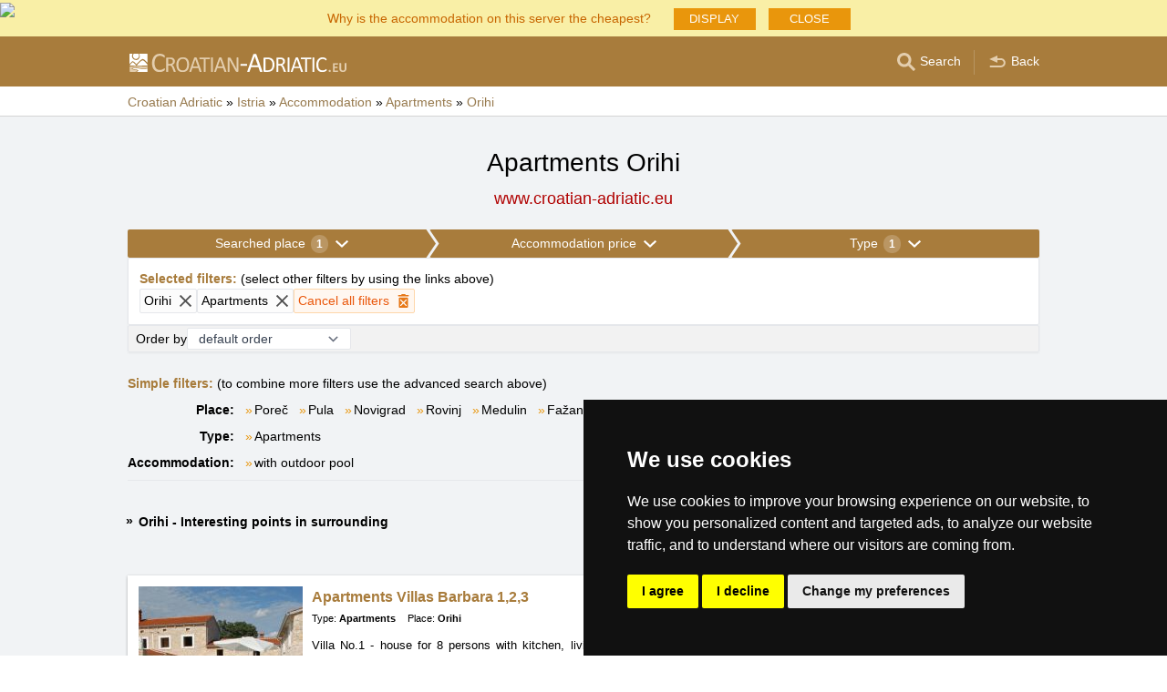

--- FILE ---
content_type: text/html; charset=UTF-8
request_url: https://www.croatian-adriatic.eu/apartments/orihi.htm
body_size: 9507
content:
<!doctype html>
<html >
<head>
	<meta charset="UTF-8">
	<title>Apartments Orihi</title>
			<meta name="robots" content="ALL,FOLLOW">
	
		<meta name="viewport" content="width=device-width, user-scalable=no, initial-scale=1.0, maximum-scale=1.0, minimum-scale=1.0">
	
	<meta http-equiv="X-UA-Compatible" content="ie=edge">
	<meta name="theme-color" content="#a87c3c">
	<meta name="ahrefs-site-verification" content="88086b78404b94e4640deb3c2b7ef46521ec2857e9d5ab54a45c6528ef88622b">
	<meta name="referrer" content="unsafe-url">

	
			<link rel="canonical" href="/apartments/orihi.htm">
	
	
			<meta name="csrf-token" content="R4SnZ6tiPVXPs2yrzKUm4goVS40qGmIC7Jcdiu7i">
	 
	
						<meta name='referrer' content='unsafe-url'>
					<meta name='keywords' content='Accommodation, Croatia, in Croatia, Orihi, in Orihi, Apartments'>
					<meta name='description' content="Apartments Orihi. The database Apartments Orihi contains direct contacts to owners of accommodation. Reservations are passed without any middleman and commission!"/>
			
	
	
	
	
	
		
		
		
		
		
					<link rel="stylesheet" type="text/css" href="/share/css/design3R.css?v=11">
			<link rel="stylesheet" type="text/css" href="/share/csscolor/hr/color-design3R.css?v=10">
							<link rel="stylesheet" type="text/css" href="/share/css/katalog.css?v=9">
					<link rel="stylesheet" type="text/css" href="/share/css/vypis.css?v=14">
					<link rel="stylesheet" type="text/css" href="/share/csscolor/hr/color-katalog.css?v=9">
					<link rel="stylesheet" type="text/css" href="/share/csscolor/hr/color-vypis.css">
					<link rel="stylesheet" type="text/css" href="/share/imageGalerry/PhotoSwipe/photoswipe.css">
					<link rel="stylesheet" type="text/css" href="/share/imageGalerry/PhotoSwipe/default-skin/default-skin.css">
					<link rel="stylesheet" type="text/css" href="/share/css/jquery.simple-popup.min.css">
					<link rel="stylesheet" type="text/css" href="/share/filter/tailwind.css?v=5">
					<link rel="stylesheet" type="text/css" href="/share/css/list.css">
		
				
					<link rel="stylesheet" type="text/css" href="/share/csscolor/hr/color-browser-update.css">
			<link rel="stylesheet" type="text/css" href="/share/css/browser-update.css">
			<script type="text/javascript" language="javascript" src="/share/js/browser-update.js"></script>
		
		
		<script type="text/javascript">
							window.status = "www.croatian-adriatic.eu";
										var domainSite = "www.croatian-adriatic.eu";
					</script>
		<script>
            function tag(key, value) {}
    </script>

					<script  type="text/javascript" src="/share/jquery-3.3.1.min.js"></script>
					<script  type="text/javascript" src="/share/info.js"></script>
					<script  type="text/javascript" src="/share/imageGalerry/PhotoSwipe/photoswipe.min.js"></script>
					<script  type="text/javascript" src="/share/imageGalerry/PhotoSwipe/photoswipe-ui-default.min.js"></script>
					<script  type="text/javascript" src="/share/js/hotel-list-ctrl.js?v=2"></script>
					<script  type="text/javascript" src="/share/js/jquery.simple-popup.min.js"></script>
		
					<script  type="text/javascript" src="/share/briefcase_klient_3R.js?v=1" async></script>
					<script  type="text/javascript" src="/share/js/searchWrap.js" async></script>
		
					<script type="text/javascript" src="/share/filter/main.js?v=5" defer></script>
		
		
		
		
					
	<script type="text/javascript" src="/share/cookies/ep-cookie-consent.js"></script>
</head>

<body class="theme-hr">
<div id="pageLayout">
	<div class="ga"> 
		<!-- České hory - Slovenské hory - Chorvatské - Alpské - Italské --><script type="text/javascript">
document.write ('<img src="https://toplist.cz/dot.asp?id=25729&http='+escape(document.referrer)+'" width="1" height="1" border="0">');
</script><noscript><img src="https://toplist.cz/dot.asp?id=25729" width="1" height="1" border="0"></noscript><img src="https://toplist.sk/dot.asp?id=1048839" width="1" height="1" border="0"><script async src="https://www.googletagmanager.com/gtag/js?id=UA-47163279-3"></script>
<script>
  window.dataLayer = window.dataLayer || [];
  function gtag(){dataLayer.push(arguments);}

  // https://developers.google.com/tag-platform/devguides/consent#gtag.js
  gtag("consent", "default", {
      "ad_storage": epCookieConsent.allowsTargetingCookies() ? "granted" : "denied",
      "analytics_storage": epCookieConsent.allowsTrackingCookies() ? "granted" : "denied"
  });

  gtag('js', new Date());

  gtag('config', 'AW-1071172414');
  gtag('config', 'UA-47163279-3'); // croatian-adriatic.eu
</script>
<script type="text/plain" cookie-consent="tracking">
	gtag("consent", "update", {"analytics_storage": "granted"});
</script>
<script type="text/plain" cookie-consent="targeting">
    gtag("consent", "update", {"ad_storage": "granted"})
</script>
	</div>
	<div id="page">
											 
			<div class="prmT prmT-wrap">
	<div class="prmT-cont width-limit">
		<a class="prm-text"
		   onclick="event.preventDefault(); document.querySelector('.prm-layer').classList.toggle('block-visible'); document.querySelector('.prm-cont').classList.toggle('block-visible');">Why is the accommodation on this server the cheapest?</a>
		<a class="prm-text mobile"
		   onclick="event.preventDefault(); document.querySelector('.prm-layer').classList.toggle('block-visible'); document.querySelector('.prm-cont').classList.toggle('block-visible');">Why is our server the cheapest?</a>
		<a class="buttonP"
		   onclick="event.preventDefault(); document.querySelector('.prm-layer').classList.toggle('block-visible'); document.querySelector('.prm-cont').classList.toggle('block-visible');">DISPLAY</a>
		<a class="buttonP"
		   onclick="event.preventDefault();document.querySelectorAll('.prmT').forEach((element) => element.classList.add('prmT-unvisible')); setCookie('promoBar', 'hidden', '180')">CLOSE</a>
		<a class="mobile" onclick="event.preventDefault();document.querySelectorAll('.prmT').forEach((element) => element.classList.add('prmT-unvisible')); setCookie('promoBar', 'hidden', '180')">
			<img src="/share/img/prm/krizek-orange.svg" alt="X">
		</a>
	</div>
</div>
			<div class="prm-layer"
	 onclick="event.preventDefault(); document.querySelector('.prm-layer').classList.toggle('block-visible'); document.querySelector('.prm-cont').classList.toggle('block-visible');"></div>
<div class="prm-cont">
	<div class="prm-cont-top"><a
				onclick="event.preventDefault(); document.querySelector('.prm-layer').classList.toggle('block-visible'); document.querySelector('.prm-cont').classList.toggle('block-visible');"></a>
	</div>
	<div class="prm-cont-bottom">
		<div class="prm-cont-top-nadpis">Why is the accommodation on our servers the cheapest?</div>
		<div class="prm-cont-top-text">
			<ul>
				<li><span class="nadpis server-text-color">Always only one offer and no commission</span>
					We do not compare prices from a number of booking sites, we always offer only one price with no commission!
				</li>
				<li><span class="nadpis server-text-color">The presentations are created directly by the property owners</span>
					The offer and price are always provided by the property owner, including discounts and last minute.
				</li>
				<li><span class="nadpis server-text-color">Lowest possible price</span>
					If you find a lower price on other sites, simply ask the owner for a stay at this price.
					<br><br><b>Always inform the owner that you are contacting him via the server
						&quot;HRVATSKA.CZ&quot;</b> (croatian-adriatic.eu is its English version).</li>
				<li><span class="nadpis server-text-color">Trusted European brand</span>
					Server HRVATSKA.CZ
					has been operating since 2003, founded by European company eProgress Ltd.
				</li>
				<li><span class="nadpis server-text-color">Wide choice of accommodation</span>
					Projects of eProgress currently represent more than 17 thousand accommodation capacities in the Czech mountains, Slovakia, Croatia, the Alps or Italy.
				</li>
				<li><span class="nadpis server-text-color">Direct contact guest - property owner</span>
					eProgress is the European Union's leading promoter of direct contact between the guest and the property owner - accommodation with no commission.
				</li>
				<li><span class="nadpis server-text-color">Well-arranged sites with high traffic</span>
					During the 23 years server Croatian Adriatic has become modern, user-friendly website, which serve thousands of users every day (no operators, no unnecessary intermediary between you and the property owner).
				</li>
			</ul>
		</div>
	</div>
</div>		
		<div id="header-wrap" class="header-background header-wrap-color">
			<div id="header-1000" class="width-limit">
				<div id="header">
					<div id="header-left">
			<a href="https://www.croatian-adriatic.eu/" title="Croatian Adriatic - Croatian accommodation without commission"><img src="/share/img/header/hr/logo_EN.svg" onerror="this.onerror=null; this.src='/share/img/header/hr/logo_EN.gif'" alt="Croatian Adriatic - Croatian accommodation without commission" title="Croatian Adriatic - Croatian accommodation without commission" height="20" width="238"></a>
	</div>
<div id="header-right" class="header-background"><ul>
			<li class='searchIcon'><a href='#'><img src='/share/img/menu/hr/search.svg' onerror="this.onerror=null; this.src=''" width='20' height='20' alt=''><span class='media-80less-inline media-60plus-only'> Search</span></a></li><li class='separator header-separator-color '>&nbsp;</li><li class='return-back-icon'><a href='https://www.croatian-adriatic.eu/istria/'><img src='/share/img/header/hr/back.svg' onerror="this.onerror=null; this.src='/share/img/header/hr/back.gif'" width='20' height='20' alt=''><span class='media-60plus-only'> Back</span></a></li>
		</ul></div>
				</div>
			</div>
		</div>

		
					<div id="search-wrap"><form method="get" action="https://www.croatian-adriatic.eu/search/fulltext" class="search-form width-limit" target="_blank"><div class="search-bar"><input type="text" name="q" value="" title="search" placeholder="Search accommodation and other information" autocomplete="off"><input type="submit" title="Search" value="Search"></div><div class="search-servers-title">SEARCH THROUGH</div><div class="search-often-title">MOST SEARCHED</div><div class="search-servers"><div class="input-container"><input name="serverToSearch" id="all" value="all" class="serversRadio" type="radio" ><label for="all">All servers</label></div><div class="input-container"><input name="serverToSearch" id="ceskehory" value="ceskehory" class="serversRadio" type="radio" ><label for="ceskehory">Czech-Mountains.eu</label></div><div class="input-container"><input name="serverToSearch" id="slovenske" value="slovenske" class="serversRadio" type="radio" ><label for="slovenske">Slovakian-Mountains.eu</label></div><div class="input-container"><input name="serverToSearch" id="chorvatske" value="chorvatske" class="serversRadio" type="radio"  checked ><label for="chorvatske">Croatian-Adriatic.eu</label></div></div><div class="search-often"><div id="queries"><a href="https://www.croatian-adriatic.eu/accommodation-in-croatia/croatia.html" target="_blank">Accommodation</a><a href="https://www.croatian-adriatic.eu/search/fulltext?q=Access+routes&amp;serverToSearch=chorvatske" target="_blank">Access routes</a><a href="https://www.croatian-adriatic.eu/croatia/motorway-fees.html" target="_blank">Toll rates</a><a href="https://www.croatian-adriatic.eu/croatia/toll-rates-ETC.html" target="_blank">ETC</a><a href="https://www.croatian-adriatic.eu/search/fulltext?q=Sea+temperature&amp;serverToSearch=chorvatske" target="_blank">Sea temperature</a><a href="https://www.croatian-adriatic.eu/search/fulltext?q=Webcams&amp;serverToSearch=chorvatske" target="_blank">Webcams</a><a href="https://www.croatian-adriatic.eu/search/fulltext?q=Weather&amp;serverToSearch=chorvatske" target="_blank">Weather</a></div></div></form></div>
		
		<div id="drobky-wrap" class="drobky-wrap-color">
						<div id="drobky" class="width-limit"
									vocab="http://schema.org/" typeof="BreadcrumbList"
				>
				<span  property="itemListElement" typeof="ListItem">
				<a href="https://www.croatian-adriatic.eu/"  title="Croatian Adriatic - Croatian accommodation without commission"  property="item" typeof="WebPage"><span property="name">Croatian Adriatic</span></a>
				<meta property="position" content="1"/>
			</span>
			
			
							<span class="drobky-next">&raquo;</span>
									
			<span  property="itemListElement" typeof="ListItem">
				<a href="https://www.croatian-adriatic.eu/istria/"  property="item" typeof="WebPage"><span property="name">Istria</span></a>
				<meta property="position" content="2"/>
			</span>
			
			
							<span class="drobky-next">&raquo;</span>
									
			<span  property="itemListElement" typeof="ListItem">
				<a href="/accommodation-in-croatia/istria.html"  property="item" typeof="WebPage"><span property="name">Accommodation</span></a>
				<meta property="position" content="3"/>
			</span>
			
			
							<span class="drobky-next">&raquo;</span>
									
			<span  property="itemListElement" typeof="ListItem">
				<a href="/apartments/istria.html"  property="item" typeof="WebPage"><span property="name">Apartments</span></a>
				<meta property="position" content="4"/>
			</span>
			
			
							<span class="drobky-next">&raquo;</span>
									
			<span  property="itemListElement" typeof="ListItem">
				<a href="/apartments/orihi.htm"  property="item" typeof="WebPage"><span property="name">Orihi</span></a>
				<meta property="position" content="5"/>
			</span>
			
			
				</div>
					</div>

				<div id="content-wrap" class="">
						    <div id="content" class="width-limit">
                <div id="nadpis-wrap">
            <div id="nadpis" class="width-limit">
                <h1>Apartments Orihi</h1>
            </div>
            <div class="top-links">
            <a href="https://www.croatian-adriatic.eu" target="_blank" class="adresa" title="Croatian Adriatic - Croatian accommodation without commission">
            www.croatian-adriatic.eu
        </a>
    </div>
        </div>
                <div id="filter-form" class="min-h-[100px] mb-6 shadow-sm" data-locale="en" data-filters='{"action":"\/apartments\/orihi.htm","hiddenInputs":[{"name":"mutace","value":"gb"},{"name":"hory","value":"istria"}],"categories":{"location":{"id":"location","countSelected":1,"areas":[{"region":{"name":"Area Istria","key":1},"cities":[{"id":"758","seostring":"barban","name":"Barban","isTop":false},{"id":"543","seostring":"barbariga","name":"Barbariga","isTop":false},{"id":"529","seostring":"buici","name":"Bui\u0107i","isTop":false},{"id":"777","seostring":"cabrunici","name":"\u010cabruni\u0107i","isTop":false},{"id":"113","seostring":"fazana","name":"Fa\u017eana","isTop":false},{"id":"28","seostring":"funtana","name":"Funtana","isTop":false},{"id":"754","seostring":"guran","name":"Guran","isTop":false},{"id":"39","seostring":"icici","name":"I\u010di\u0107i","isTop":false},{"id":"164","seostring":"ika","name":"Ika","isTop":false},{"id":"762","seostring":"istarske-toplice","name":"Istarske Toplice","isTop":false},{"id":"759","seostring":"kastel","name":"Ka\u0161tel","isTop":false},{"id":"199","seostring":"labin","name":"Labin","isTop":false},{"id":"603","seostring":"lindar","name":"Lindar","isTop":false},{"id":"156","seostring":"lovran","name":"Lovran","isTop":false},{"id":"181","seostring":"medulin","name":"Medulin","isTop":false},{"id":"363","seostring":"medveja","name":"Medveja","isTop":false},{"id":"16","seostring":"novigrad","name":"Novigrad","isTop":false},{"id":"36","seostring":"opatija","name":"Opatija","isTop":false},{"id":"456","seostring":"orihi","name":"Orihi","isTop":false},{"id":"518","seostring":"pazin","name":"Pazin","isTop":false},{"id":"89","seostring":"pjescana-uvala","name":"Pje\u0161\u010dana Uvala","isTop":false},{"id":"83","seostring":"porec","name":"Pore\u010d","isTop":false},{"id":"92","seostring":"premantura","name":"Premantura","isTop":false},{"id":"71","seostring":"pula","name":"Pula","isTop":false},{"id":"14","seostring":"puntizela","name":"Punti\u017eela","isTop":false},{"id":"121","seostring":"rabac","name":"Rabac","isTop":false},{"id":"767","seostring":"ripenda-kras","name":"Ripenda Kras","isTop":false},{"id":"49","seostring":"rovinj","name":"Rovinj","isTop":false},{"id":"298","seostring":"rovinjsko-selo","name":"Rovinjsko selo","isTop":false},{"id":"757","seostring":"sajini","name":"\u0160ajini","isTop":false},{"id":"327","seostring":"stinjan","name":"Stinjan","isTop":false},{"id":"708","seostring":"tar","name":"Tar","isTop":false},{"id":"182","seostring":"umag","name":"Umag","isTop":false},{"id":"33","seostring":"fazana-valbandon","name":"Valbandon","isTop":false},{"id":"313","seostring":"vinkuran","name":"Vinkuran","isTop":false},{"id":"749","seostring":"visnjan","name":"Vi\u0161njan","isTop":false},{"id":"755","seostring":"vodnjan","name":"Vodnjan","isTop":false},{"id":"218","seostring":"vrsar","name":"Vrsar","isTop":false},{"id":"750","seostring":"zagreb","name":"Zagreb","isTop":false},{"id":"114","seostring":"zminj","name":"\u017dminj","isTop":false}]}],"place":{"selected":"orihi"},"selected":[{"key":"place","value":"orihi","text":"Orihi","defaultValue":null}],"nav":{"long":"Searched place","short":"Location"},"placeholder":"Search location","noResultsFor":"No results for "},"price":{"id":"price","countSelected":0,"label":"Price of bed without boarding","priceFrom":{"label":"From","type":"select","options":[{"text":"unlimited","value":0},{"text":"From 10 EUR","value":10},{"text":"From 15 EUR","value":15},{"text":"From 20 EUR","value":20},{"text":"From 25 EUR","value":25},{"text":"From 30 EUR","value":30},{"text":"From 40 EUR","value":40},{"text":"From 50 EUR","value":50},{"text":"From 60 EUR","value":60},{"text":"From 80 EUR","value":80}],"name":"cena1luzko_od","id":"priceFrom","selected":{"text":"unlimited","value":0}},"priceTo":{"label":"To","type":"select","options":[{"text":"unlimited","value":0},{"text":"To 10 EUR","value":10},{"text":"To 15 EUR","value":15},{"text":"To 20 EUR","value":20},{"text":"To 25 EUR","value":25},{"text":"To 30 EUR","value":30},{"text":"To 40 EUR","value":40},{"text":"To 50 EUR","value":50},{"text":"To 60 EUR","value":60},{"text":"To 80 EUR","value":80}],"name":"cena1luzko_do","id":"priceTo","selected":{"text":"unlimited","value":0}},"nav":{"long":"Accommodation price","short":"Price"},"selected":[]},"type":{"id":"type","countSelected":1,"accommodationTypes":{"label":"Type","checkboxes":[{"label":"Hotel","value":1},{"label":"Apartments","value":2},{"label":"Autocamping","value":3},{"label":"Guest house","value":4},{"label":"Holiday house","value":5}],"checked":[2]},"accommodationWith":{"checkboxes":[{"label":"Accommodation with dog","value":1},{"label":"Accommodation with indoor pool","value":2},{"label":"Accommodation with outdoor pool","value":3},{"label":"Family friendly accommodation","value":4},{"label":"Wellness accommodation","value":5}],"checked":[]},"selected":[{"key":"accommodationTypes","value":2,"text":"Apartments","defaultValue":null}],"nav":{"long":"Type","short":"Type"},"roomType":{"label":"Room\/Apartment type","type":"select","options":[{"text":"unlimited","value":0},{"text":"1-bed","value":1},{"text":"2-bed","value":2},{"text":"3-bed","value":3},{"text":"4-bed","value":4},{"text":"5-bed","value":5},{"text":"6-bed","value":6},{"text":"7-bed","value":7},{"text":"8-bed","value":8}],"name":null,"id":null,"selected":{"text":"unlimited","value":0}}}},"footer":{"orderBy":{"label":"Order by","options":[{"value":"default-desc","text":"default order"},{"value":"misto-asc","text":"place A-Z"},{"value":"misto-desc","text":"place Z-A"},{"value":"druh-asc","text":"type"},{"value":"cena-asc","text":"from cheapest"},{"value":"cena-desc","text":"most expensive first"},{"value":"kapacita-asc","text":"capacity"}],"selected":"default-desc"}},"filterDescription":"Click on the above filters to finding your favorite accommodation in Istria","isSimpleView":false,"enabledPrefetch":true,"urlPrefetch":"\/accommodation\/count","buttons":{"cancel":{"short":"Cancel filters","long":"Cancel all filters"},"clear":"Clear","showResults":"Show results","searchAccommodation":"Search accommodation"},"selectedFilters":{"items":[{"key":"place","value":"orihi","text":"Orihi","defaultValue":null},{"key":"accommodationTypes","value":2,"text":"Apartments","defaultValue":null}],"label":"Selected filters","secondaryLabel":"select other filters by using the links above"}}'>
		<div id="filter-skeleton" class="h-full w-full shadow-sm rounded-sm border-1">
			<div class="flex animate-pulse gap-px">
				<div class="grow bg-gray-400 h-8 rounded-sm"></div>
				<div class="grow bg-gray-400 h-8 rounded-sm"></div>
				<div class="grow bg-gray-400 h-8 rounded-sm"></div>
			</div>
			<div class="rounded-sm border border-gray-200 bg-white h-10"></div>
			<div class="rounded-sm border border-gray-200 bg-[#f2f2f2] h-8"></div>
		</div>
	</div>

	<script>
		function showMore(event) {
			event.preventDefault();
			const list = document.getElementById(event.target.dataset.key);
			list.lastChild.remove();
			list.childNodes.forEach((item) => item.classList.remove('hidden'));
		}
	</script>
	<nav class="border-b pb-2 grid sm:grid-cols-[auto_1fr] gap-x-3 gap-y-2">
		<p class="sm:col-span-2">
			<span class="font-bold text-skin-primary">Simple filters:</span> (to combine more filters use the advanced search above)
		</p>
							<div class="font-semibold shrink-0 sm:text-right">Place:</div><div class="inline-flex flex-wrap" id="place"><div class="flex-none before:mr-0.5 before:text-[#e9960c] before:content-['»'] "><a class="whitespace-nowrap mr-3" href="/accommodation/porec.htm">Poreč</a></div><div class="flex-none before:mr-0.5 before:text-[#e9960c] before:content-['»'] "><a class="whitespace-nowrap mr-3" href="/accommodation/pula.htm">Pula</a></div><div class="flex-none before:mr-0.5 before:text-[#e9960c] before:content-['»'] "><a class="whitespace-nowrap mr-3" href="/accommodation/novigrad.htm">Novigrad</a></div><div class="flex-none before:mr-0.5 before:text-[#e9960c] before:content-['»'] "><a class="whitespace-nowrap mr-3" href="/accommodation/rovinj.htm">Rovinj</a></div><div class="flex-none before:mr-0.5 before:text-[#e9960c] before:content-['»'] "><a class="whitespace-nowrap mr-3" href="/accommodation/medulin.htm">Medulin</a></div><div class="flex-none before:mr-0.5 before:text-[#e9960c] before:content-['»'] "><a class="whitespace-nowrap mr-3" href="/accommodation/fazana.htm">Fažana</a></div><div class="flex-none before:mr-0.5 before:text-[#e9960c] before:content-['»'] "><a class="whitespace-nowrap mr-3" href="/accommodation/funtana.htm">Funtana</a></div><div class="flex-none before:mr-0.5 before:text-[#e9960c] before:content-['»'] "><a class="whitespace-nowrap mr-3" href="/accommodation/pjescana-uvala.htm">Pješčana Uvala</a></div><div class="flex-none before:mr-0.5 before:text-[#e9960c] before:content-['»'] "><a class="whitespace-nowrap mr-3" href="/accommodation/barban.htm">Barban</a></div><div class="flex-none before:mr-0.5 before:text-[#e9960c] before:content-['»'] "><a class="whitespace-nowrap mr-3" href="/accommodation/kastel.htm">Kaštel</a></div><div class="flex-none before:mr-0.5 before:text-[#e9960c] before:content-['»'] hidden"><a class="whitespace-nowrap mr-3" href="/accommodation/puntizela.htm">Puntižela</a></div><div class="flex-none before:mr-0.5 before:text-[#e9960c] before:content-['»'] hidden"><a class="whitespace-nowrap mr-3" href="/accommodation/sajini.htm">Šajini</a></div><div class="flex-none before:mr-0.5 before:text-[#e9960c] before:content-['»'] hidden"><a class="whitespace-nowrap mr-3" href="/accommodation/stinjan.htm">Stinjan</a></div><div class="flex-none before:mr-0.5 before:text-[#e9960c] before:content-['»'] hidden"><a class="whitespace-nowrap mr-3" href="/accommodation/umag.htm">Umag</a></div><div class="flex-none before:mr-0.5 before:text-[#e9960c] before:content-['»'] hidden"><a class="whitespace-nowrap mr-3" href="/accommodation/fazana-valbandon.htm">Valbandon</a></div><div class="flex-none before:mr-0.5 before:text-[#e9960c] before:content-['»'] hidden"><a class="whitespace-nowrap mr-3" href="/accommodation/vrsar.htm">Vrsar</a></div><div class="flex-none before:mr-0.5 before:text-[#e9960c] before:content-['»'] hidden"><a class="whitespace-nowrap mr-3" href="/accommodation/barbariga.htm">Barbariga</a></div><div class="flex-none before:mr-0.5 before:text-[#e9960c] before:content-['»'] hidden"><a class="whitespace-nowrap mr-3" href="/accommodation/buici.htm">Buići</a></div><div class="flex-none before:mr-0.5 before:text-[#e9960c] before:content-['»'] hidden"><a class="whitespace-nowrap mr-3" href="/accommodation/cabrunici.htm">Čabrunići</a></div><div class="flex-none before:mr-0.5 before:text-[#e9960c] before:content-['»'] hidden"><a class="whitespace-nowrap mr-3" href="/accommodation/guran.htm">Guran</a></div><div class="flex-none before:mr-0.5 before:text-[#e9960c] before:content-['»'] hidden"><a class="whitespace-nowrap mr-3" href="/accommodation/icici.htm">Ičići</a></div><div class="flex-none before:mr-0.5 before:text-[#e9960c] before:content-['»'] hidden"><a class="whitespace-nowrap mr-3" href="/accommodation/istarske-toplice.htm">Istarske Toplice</a></div><div class="flex-none before:mr-0.5 before:text-[#e9960c] before:content-['»'] hidden"><a class="whitespace-nowrap mr-3" href="/accommodation/labin.htm">Labin</a></div><div class="flex-none before:mr-0.5 before:text-[#e9960c] before:content-['»'] hidden"><a class="whitespace-nowrap mr-3" href="/accommodation/lindar.htm">Lindar</a></div><div class="flex-none before:mr-0.5 before:text-[#e9960c] before:content-['»'] hidden"><a class="whitespace-nowrap mr-3" href="/accommodation/orihi.htm">Orihi</a></div><div class="flex-none before:mr-0.5 before:text-[#e9960c] before:content-['»'] hidden"><a class="whitespace-nowrap mr-3" href="/accommodation/pazin.htm">Pazin</a></div><div class="flex-none before:mr-0.5 before:text-[#e9960c] before:content-['»'] hidden"><a class="whitespace-nowrap mr-3" href="/accommodation/premantura.htm">Premantura</a></div><div class="flex-none before:mr-0.5 before:text-[#e9960c] before:content-['»'] hidden"><a class="whitespace-nowrap mr-3" href="/accommodation/rabac.htm">Rabac</a></div><div class="flex-none before:mr-0.5 before:text-[#e9960c] before:content-['»'] hidden"><a class="whitespace-nowrap mr-3" href="/accommodation/ripenda-kras.htm">Ripenda Kras</a></div><div class="flex-none before:mr-0.5 before:text-[#e9960c] before:content-['»'] hidden"><a class="whitespace-nowrap mr-3" href="/accommodation/rovinjsko-selo.htm">Rovinjsko selo</a></div><div class="flex-none before:mr-0.5 before:text-[#e9960c] before:content-['»'] hidden"><a class="whitespace-nowrap mr-3" href="/accommodation/tar.htm">Tar</a></div><div class="flex-none before:mr-0.5 before:text-[#e9960c] before:content-['»'] hidden"><a class="whitespace-nowrap mr-3" href="/accommodation/vinkuran.htm">Vinkuran</a></div><div class="flex-none before:mr-0.5 before:text-[#e9960c] before:content-['»'] hidden"><a class="whitespace-nowrap mr-3" href="/accommodation/visnjan.htm">Višnjan</a></div><div class="flex-none before:mr-0.5 before:text-[#e9960c] before:content-['»'] hidden"><a class="whitespace-nowrap mr-3" href="/accommodation/vodnjan.htm">Vodnjan</a></div><div class="flex-none before:mr-0.5 before:text-[#e9960c] before:content-['»'] hidden"><a class="whitespace-nowrap mr-3" href="/accommodation/zminj.htm">Žminj</a></div><div class="flex-none"><a href="#" onClick="showMore(event)" class="underline font-semibold"
						   data-key="place">More</a></div></div><div class="font-semibold shrink-0 sm:text-right">Type:</div><div class="inline-flex flex-wrap" id="type"><div class="flex-none before:mr-0.5 before:text-[#e9960c] before:content-['»'] "><a class="whitespace-nowrap mr-3" href="/apartments/orihi.htm">Apartments</a></div></div><div class="font-semibold shrink-0 sm:text-right">Accommodation:</div><div class="inline-flex flex-wrap" id="accommodation"><div class="flex-none before:mr-0.5 before:text-[#e9960c] before:content-['»'] "><a class="whitespace-nowrap mr-3" href="/type-of-accommodation/with-outdoor-pool/orihi.htm">with outdoor pool</a></div></div>
					</nav>

        
        
                                    <div id="popis">
    <div class="popis-text">
        
    </div>
            <a href="/guide/orihi.html" class="a-text" target="_blank">
            Orihi - Interesting points in surrounding
        </a>
    </div>

                            <section>
                            <div class="hotellist-start-margin"></div>


	<div class="hoteldiv" id="hotel2256"
		 	><div class="left-left"><a href="https://www.croatian-adriatic.eu/accommodation/apartments-villas-barbara-orihi.html"  class="hotel">Apartments Villas Barbara 1,2,3
				</a><div class="hotel-misto mobil"><b>Apartments, </b><a href="https://www.croatian-adriatic.eu/accommodation/orihi.htm" target="_blank"><b>Orihi</b></a></div><div class="left-part"><a href="https://www.croatian-adriatic.eu/accommodation/apartments-villas-barbara-orihi.html" ><img src="https://www.croatian-adriatic.eu/objekty/data/hotely/apartmentsbarbara/imagec.jpg" border="0" alt="Apartments Villas Barbara 1,2,3" title="Apartments Villas Barbara 1,2,3" loading="lazy"></a></div><div class="hotel-misto desktop"><span class="hotel-misto-cell"><nobr>Type:</nobr></span><span class="hotel-misto-cell"><b>Apartments</b></span></div><div class="hotel-misto desktop"><span class="hotel-misto-cell">Place: </span><a href="https://www.croatian-adriatic.eu/accommodation/orihi.htm" target="_blank"  class="hotel-misto-cell" title="Accommodation Boarding houses Orihi"><b>Orihi</b></a></div><div class="right-bottom-part"><div class="hotel-popis">
								Villa No.1 - house for 8 persons with kitchen, living room, fire place, 3 bathrooms, 4 separated bedrooms with
									<span class="hotel-ajax-tecky">&hellip; </span><span class="hotel-ajax-cely-popis"><a href="#">More »</a></span><span class="hotel-ajax-popis"> terrace. Villa No.2 for 8 persons has kitchen, 4 bathrooms, 4 bedrooms, 2x TV/SAT and terrace. Villa No.3 for 4 persons has kitchen, living room, bathroom, 2 bedrooms, TV/SAT. Basin 4x10m</span></div><div class="ikony-4-box"><div class="ikony-4"><a class="button left" href="https://www.croatian-adriatic.eu/accommodation/apartments-villas-barbara-orihi.html"  title="Apartments Villas Barbara 1,2,3, Orihi">Complete presentation</a></div></div></div><div class="ikony-3a"><div class="ikony-3a-cell"><img src="https://www.croatian-adriatic.eu/share/img/list/hr/list-kapacita.svg" class="ico-cena2">
				20 beds
			</div></div></div><div class="right-right"><div class="ikony-3"><div class="ikony-3-cell"><span class="ikony-3-ico"><a href="javascript:ShowMap(&#039;https://www.croatian-adriatic.eu/objekty/map.php?mutace=gb&amp;id=2256&#039;,531,501)"><img src="https://www.croatian-adriatic.eu/share/img/list/hr/list-mapa.svg" class="ico-cena2"></a></span><span class="ikony-3-popis"><a href="javascript:ShowMap(&#039;https://www.croatian-adriatic.eu/objekty/map.php?mutace=gb&amp;id=2256&#039;,531,501)">Map</a></span></div><div class="ikony-3-cell"><span class="ikony-3-ico"><img src="https://www.croatian-adriatic.eu/share/img/list/hr/list-kapacita.svg" class="ico-cena2"></span><span class="ikony-3-popis">20 beds</span></div></div></div></div><div class="hotel-cena hotel-ikonky"><div class="ikony-2"><div class="ikony-2-cell hr"><b>The average price per bed approx.
					<span class="hotel-cena-hr">15 EUR</span></b></div></div></div><div class="hotel-footer"><div class="hotel-footer-cell"><b>Fast navigation</b></div><div class="hotel-footer-cell"><a href="javascript:showMorePhotos(&#039;apartmentsbarbara&#039;,&#039;222222222222244444222222&#039;,1,2256)">More photos »</a></div><div class="hotel-footer-cell"><a href="javascript:sendRequestCenikHR(2256, &#039;/share/lara/ajax/cenik/gb/apartments-villas-barbara-orihi?explicitMutace=gb&#039;, &#039;gb&#039;);">Detailed pricelist »</a></div><div class="hotel-footer-cell"><a href="https://www.croatian-adriatic.eu/accommodation/apartments-villas-barbara-orihi.html"  title="Apartments Villas Barbara 1,2,3, Orihi">Complete presentation»</a></div></div>
	<div class="pswp" tabindex="-1" role="dialog" aria-hidden="true">
	<div class="pswp__bg"></div>
	<div class="pswp__scroll-wrap">
		<div class="pswp__container">
			<div class="pswp__item"></div>
			<div class="pswp__item"></div>
			<div class="pswp__item"></div>
		</div>
		<div class="pswp__ui pswp__ui--hidden">
			<div class="pswp__top-bar">
				<div class="pswp__counter"></div>
				<button class="pswp__button pswp__button--close" title="Zavřít (Esc)"></button>
				<button class="pswp__button pswp__button--share" title="Sdílet"></button>
				<button class="pswp__button pswp__button--fs" title="Na celou obrazovku"></button>
				<button class="pswp__button pswp__button--zoom" title="Přiblížit/Oddálit"></button>
				<div class="pswp__preloader">
					<div class="pswp__preloader__icn">
						<div class="pswp__preloader__cut">
							<div class="pswp__preloader__donut"></div>
						</div>
					</div>
				</div>
			</div>
			<div class="pswp__share-modal pswp__share-modal--hidden pswp__single-tap">
				<div class="pswp__share-tooltip"></div>
			</div>
			<button class="pswp__button pswp__button--arrow--left" title="Předchozí (šipka vlevo)">
			</button>
			<button class="pswp__button pswp__button--arrow--right" title="Následující (šipka vpravo)">
			</button>
			<div class="pswp__caption">
				<div class="pswp__caption__center"></div>
			</div>
		</div>
	</div>
</div><div id="cenik-container"></div>


	<div class="hotellist-end-margin"></div>
<script>
	var photoBase = 'https://www.croatian-adriatic.eu/objekty/data/hotely/';
	var zobrazKalendar = 'Show in calendar';
	var skrytKalendar = 'close calendar';
</script>

                    </section>
                
                    <div class="row"><div class="col"><div class="list-popis">
                        The database Apartments Orihi contains <b>direct contacts to owners of accommodation.</b> Reservations are passed <b>without any middleman and commission!</b><br></div></div></div><aside><div class="places-table"><div class="nadpis">Accommodation Orihi - choice of accommodation type:</div><a class="place" href="/accommodation/orihi.htm">
            All (1)
        </a><a class="place" href="/apartments/orihi.htm">
            Apartments (1)
        </a></div><div class="places-table"><div class="nadpis">Apartments in surrounding of Orihi:</div></div></aside><div id="buttons"><a href="https://www.croatian-adriatic.eu/istria/"
       class="btn btn-primary btn-back" href="https://www.croatian-adriatic.eu/istria/"
       >Home Istria</a><a href="/accommodation/istria.htm"
       class="btn btn-primary btn-back" href="/accommodation/istria.htm"
       >Accommodation Istria<br>(Catalogue of accommodation)</a></div><div class="add-text"><span style='max-width: 850px'>Serveri Češke planine, Slovačke planine, Hrvatske planine, otoci i obala, Alpske.cz i Italske.cz prezentiraju više od <b><nobr>17 000</nobr> smještajnih objekata</b>.</span><br><span>Naše servere <b>u sezoni svaki dan posjecuje <nobr>50 000</nobr> korisnika</b>. <nobr>Pridružite nam se!</nobr></span><a href="https://www.hrvatska.cz/advertising/"
       class="btn btn-primary btn-back" href="https://www.hrvatska.cz/advertising/" target="_blank"
       >Dodati smještajni objekt (HR)</a></div>
                            </div>
		</div>
	</div>
</div>




	 
	
	<div class="prmT prmT-wrap">
	<div class="prmT-cont width-limit">
		<a class="prm-text"
		   onclick="event.preventDefault(); document.querySelector('.prm-layer').classList.toggle('block-visible'); document.querySelector('.prm-cont').classList.toggle('block-visible');">Why is the accommodation on our servers the cheapest?</a>
		<a class="prm-text mobile"
		   onclick="event.preventDefault(); document.querySelector('.prm-layer').classList.toggle('block-visible'); document.querySelector('.prm-cont').classList.toggle('block-visible');">Why are our servers the cheapest?</a>
		<a class="buttonP"
		   onclick="event.preventDefault(); document.querySelector('.prm-layer').classList.toggle('block-visible'); document.querySelector('.prm-cont').classList.toggle('block-visible');">DISPLAY</a>
		<a class="buttonP"
		   onclick="event.preventDefault();document.querySelectorAll('.prmT').forEach((element) => element.classList.add('prmT-unvisible')); setCookie('promoBar', 'hidden', '180')">CLOSE</a>
		<a class="mobile" onclick="event.preventDefault();document.querySelectorAll('.prmT').forEach((element) => element.classList.add('prmT-unvisible')); setCookie('promoBar', 'hidden', '180')">
			<img src="/share/img/prm/krizek-orange.svg" alt="X">
		</a>
	</div>
</div>
	
<div id="footerLayout">
	<div id="footer-wrap">
		<div id="footer-mozila" class="footer-background footer-wrap-color">
												<div id="footer" class="width-limit">
	<div class="boxes clearfix">
		<div class="fbox box-1L">
			<div class="fbox-obsah">
				<a class="no-ico" href="/kontakt_gb.php" target="_blank">
					<img class="logo" src="https://www.ceskehory.cz/share/img/eprogress-inv.svg" loading="lazy" alt="eProgress s.r.o."></a>
				<br><br>
				<a href="/kontakt_gb.php" target="_blank">Contact</a><br>
									<a href="https://www.hrvatska.cz/advertising/"
					   target="_blank" class="pridat">Add your accommodation <span
								class="male">(Croatian)</span></a>
								 
				<br>
				<a href="/istria/sitemap.html" target="_blank">Sitemap</a>
							</div>
		</div>
		<div class="fbox box-2L">
			<div class="fbox-obsah">
				Our servers:<br>
				<a href="https://www.czech-mountains.eu">Czech mountains</a><br>
				<a href="https://www.slovakian-mountains.eu">Slovakian mountains</a><br>
				<a href="https://www.croatian-adriatic.eu">Croatian Adriatic</a><br>
				<br>
				<a target="_blank" href="/privacy-policy/">Privacy policy</a><br>
				<a target="_blank" href="/privacy-policy/cookies.php">Cookies</a>
			</div>
		</div>
		 
		<div class="fbox box-3L">
			<div class="fbox-obsah">
				<a href="/accommodation/istria.htm" target="_blank">Catalog of accommodation</a><br>
									<a href="/last-minute/istria.html" target="_blank">Lastminute Istria</a><br>
											</div>
		</div>
			</div>
	<hr>
	<div class="box-5"><b>Croatia - Croatian Adriatic</b> - Copyright &copy; 2003-2026 <a
				class="no-ico" href="/kontakt_gb.php" target="_blank"><nobr>eProgress s.r.o.</nobr></a>
	</div>
</div>
									</div>
	</div>
</div>


<script type="text/javascript" src="/share/cookies/cookie-consent.js?v=2" charset="UTF-8"></script>
<script type="text/javascript" charset="UTF-8">
    document.addEventListener('DOMContentLoaded', function () {
        cookieconsent.run({
            "notice_banner_type": "simple",
            "consent_type": "express",
            "palette": "dark",
            "language": "en",
            "page_load_consent_levels": ["strictly-necessary"],
            "notice_banner_reject_button_hide": false,
            "preferences_center_close_button_hide": false,
            "cookie_domain": "croatian-adriatic.eu"
        });
    });
</script>

</body>
</html>


--- FILE ---
content_type: text/css
request_url: https://www.croatian-adriatic.eu/share/filter/tailwind.css?v=5
body_size: 5668
content:
/*! tailwindcss v3.2.1 | MIT License | https://tailwindcss.com*/*,:after,:before{box-sizing:border-box;border:0 solid #e5e7eb}:after,:before{--tw-content:""}html{line-height:1.5;-webkit-text-size-adjust:100%;-moz-tab-size:4;-o-tab-size:4;tab-size:4;font-family:ui-sans-serif,system-ui,-apple-system,BlinkMacSystemFont,Segoe UI,Roboto,Helvetica Neue,Arial,Noto Sans,sans-serif,Apple Color Emoji,Segoe UI Emoji,Segoe UI Symbol,Noto Color Emoji}body{margin:0;line-height:inherit}hr{height:0;color:inherit;border-top-width:1px}abbr:where([title]){-webkit-text-decoration:underline dotted;text-decoration:underline dotted}h1,h2,h3,h4,h5,h6{font-size:inherit;font-weight:inherit}a{color:inherit;text-decoration:inherit}b,strong{font-weight:bolder}code,kbd,pre,samp{font-family:ui-monospace,SFMono-Regular,Menlo,Monaco,Consolas,Liberation Mono,Courier New,monospace;font-size:1em}small{font-size:80%}sub,sup{font-size:75%;line-height:0;position:relative;vertical-align:initial}sub{bottom:-.25em}sup{top:-.5em}table{text-indent:0;border-color:inherit;border-collapse:collapse}button,input,optgroup,select,textarea{font-family:inherit;font-size:100%;font-weight:inherit;line-height:inherit;color:inherit;margin:0;padding:0}button,select{text-transform:none}[type=button],[type=reset],[type=submit],button{-webkit-appearance:button;background-color:initial;background-image:none}:-moz-focusring{outline:auto}:-moz-ui-invalid{box-shadow:none}progress{vertical-align:initial}::-webkit-inner-spin-button,::-webkit-outer-spin-button{height:auto}[type=search]{-webkit-appearance:textfield;outline-offset:-2px}::-webkit-search-decoration{-webkit-appearance:none}::-webkit-file-upload-button{-webkit-appearance:button;font:inherit}summary{display:list-item}blockquote,dd,dl,figure,h1,h2,h3,h4,h5,h6,hr,p,pre{margin:0}fieldset{margin:0}fieldset,legend{padding:0}menu,ol,ul{list-style:none;margin:0;padding:0}textarea{resize:vertical}input::-moz-placeholder,textarea::-moz-placeholder{opacity:1;color:#9ca3af}input::placeholder,textarea::placeholder{opacity:1;color:#9ca3af}[role=button],button{cursor:pointer}:disabled{cursor:default}audio,canvas,embed,iframe,img,object,svg,video{display:block;vertical-align:middle}img,video{max-width:100%;height:auto}[hidden]{display:none}[multiple],[type=date],[type=datetime-local],[type=email],[type=month],[type=number],[type=password],[type=search],[type=tel],[type=text],[type=time],[type=url],[type=week],select,textarea{-webkit-appearance:none;-moz-appearance:none;appearance:none;background-color:#fff;border-color:#6b7280;border-width:1px;border-radius:0;padding:.5rem .75rem;font-size:1rem;line-height:1.5rem;--tw-shadow:0 0 #0000}[multiple]:focus,[type=date]:focus,[type=datetime-local]:focus,[type=email]:focus,[type=month]:focus,[type=number]:focus,[type=password]:focus,[type=search]:focus,[type=tel]:focus,[type=text]:focus,[type=time]:focus,[type=url]:focus,[type=week]:focus,select:focus,textarea:focus{outline:2px solid #0000;outline-offset:2px;--tw-ring-inset:var(--tw-empty,/*!*/ /*!*/);--tw-ring-offset-width:0px;--tw-ring-offset-color:#fff;--tw-ring-color:#2563eb;--tw-ring-offset-shadow:var(--tw-ring-inset) 0 0 0 var(--tw-ring-offset-width) var(--tw-ring-offset-color);--tw-ring-shadow:var(--tw-ring-inset) 0 0 0 calc(1px + var(--tw-ring-offset-width)) var(--tw-ring-color);box-shadow:var(--tw-ring-offset-shadow),var(--tw-ring-shadow),var(--tw-shadow);border-color:#2563eb}input::-moz-placeholder,textarea::-moz-placeholder{color:#6b7280;opacity:1}input::placeholder,textarea::placeholder{color:#6b7280;opacity:1}::-webkit-datetime-edit-fields-wrapper{padding:0}::-webkit-date-and-time-value{min-height:1.5em}::-webkit-datetime-edit,::-webkit-datetime-edit-day-field,::-webkit-datetime-edit-hour-field,::-webkit-datetime-edit-meridiem-field,::-webkit-datetime-edit-millisecond-field,::-webkit-datetime-edit-minute-field,::-webkit-datetime-edit-month-field,::-webkit-datetime-edit-second-field,::-webkit-datetime-edit-year-field{padding-top:0;padding-bottom:0}select{background-image:url("data:image/svg+xml;charset=utf-8,%3Csvg xmlns='http://www.w3.org/2000/svg' fill='none' viewBox='0 0 20 20'%3E%3Cpath stroke='%236b7280' stroke-linecap='round' stroke-linejoin='round' stroke-width='1.5' d='m6 8 4 4 4-4'/%3E%3C/svg%3E");background-position:right .5rem center;background-repeat:no-repeat;background-size:1.5em 1.5em;padding-right:2.5rem;-webkit-print-color-adjust:exact;color-adjust:exact}[multiple]{background-image:none;background-position:0 0;background-repeat:unset;background-size:initial;padding-right:.75rem;-webkit-print-color-adjust:unset;color-adjust:unset}[type=checkbox],[type=radio]{-webkit-appearance:none;-moz-appearance:none;appearance:none;padding:0;-webkit-print-color-adjust:exact;color-adjust:exact;display:inline-block;vertical-align:middle;background-origin:border-box;-webkit-user-select:none;-moz-user-select:none;user-select:none;flex-shrink:0;height:1rem;width:1rem;color:#2563eb;background-color:#fff;border-color:#6b7280;border-width:1px;--tw-shadow:0 0 #0000}[type=checkbox]{border-radius:0}[type=radio]{border-radius:100%}[type=checkbox]:focus,[type=radio]:focus{outline:2px solid #0000;outline-offset:2px;--tw-ring-inset:var(--tw-empty,/*!*/ /*!*/);--tw-ring-offset-width:2px;--tw-ring-offset-color:#fff;--tw-ring-color:#2563eb;--tw-ring-offset-shadow:var(--tw-ring-inset) 0 0 0 var(--tw-ring-offset-width) var(--tw-ring-offset-color);--tw-ring-shadow:var(--tw-ring-inset) 0 0 0 calc(2px + var(--tw-ring-offset-width)) var(--tw-ring-color);box-shadow:var(--tw-ring-offset-shadow),var(--tw-ring-shadow),var(--tw-shadow)}[type=checkbox]:checked,[type=radio]:checked{border-color:#0000;background-color:currentColor;background-size:100% 100%;background-position:50%;background-repeat:no-repeat}[type=checkbox]:checked{background-image:url("data:image/svg+xml;charset=utf-8,%3Csvg viewBox='0 0 16 16' fill='%23fff' xmlns='http://www.w3.org/2000/svg'%3E%3Cpath d='M12.207 4.793a1 1 0 0 1 0 1.414l-5 5a1 1 0 0 1-1.414 0l-2-2a1 1 0 0 1 1.414-1.414L6.5 9.086l4.293-4.293a1 1 0 0 1 1.414 0z'/%3E%3C/svg%3E")}[type=radio]:checked{background-image:url("data:image/svg+xml;charset=utf-8,%3Csvg viewBox='0 0 16 16' fill='%23fff' xmlns='http://www.w3.org/2000/svg'%3E%3Ccircle cx='8' cy='8' r='3'/%3E%3C/svg%3E")}[type=checkbox]:checked:focus,[type=checkbox]:checked:hover,[type=checkbox]:indeterminate,[type=radio]:checked:focus,[type=radio]:checked:hover{border-color:#0000;background-color:currentColor}[type=checkbox]:indeterminate{background-image:url("data:image/svg+xml;charset=utf-8,%3Csvg xmlns='http://www.w3.org/2000/svg' fill='none' viewBox='0 0 16 16'%3E%3Cpath stroke='%23fff' stroke-linecap='round' stroke-linejoin='round' stroke-width='2' d='M4 8h8'/%3E%3C/svg%3E");background-size:100% 100%;background-position:50%;background-repeat:no-repeat}[type=checkbox]:indeterminate:focus,[type=checkbox]:indeterminate:hover{border-color:#0000;background-color:currentColor}[type=file]{background:unset;border-color:inherit;border-width:0;border-radius:0;padding:0;font-size:unset;line-height:inherit}[type=file]:focus{outline:1px auto -webkit-focus-ring-color}:root{--color-text-base:38,39,39;--color-text-primary:53,111,136;--color-bg-primary:53,111,136;--color-btn-light:211,212,213;--color-btn-primary:53,111,136;--color-btn-warning:233,150,12;--color-btn-danger:249,33,7}.theme-sk{--color-text-base:209,228,216;--color-text-primary:77,128,89;--color-bg-primary:77,128,89;--color-btn-light:211,212,213;--color-btn-primary:91,137,102;--color-btn-warning:243,156,18;--color-btn-danger:249,33,7}.theme-hr{--color-text-base:232,221,200;--color-text-primary:168,124,60;--color-bg-primary:232,221,200;--color-btn-light:211,212,213;--color-btn-primary:168,124,60;--color-btn-warning:243,156,18;--color-btn-danger:249,33,7}img{display:inline-block}*,:after,:before{--tw-border-spacing-x:0;--tw-border-spacing-y:0;--tw-translate-x:0;--tw-translate-y:0;--tw-rotate:0;--tw-skew-x:0;--tw-skew-y:0;--tw-scale-x:1;--tw-scale-y:1;--tw-pan-x: ;--tw-pan-y: ;--tw-pinch-zoom: ;--tw-scroll-snap-strictness:proximity;--tw-ordinal: ;--tw-slashed-zero: ;--tw-numeric-figure: ;--tw-numeric-spacing: ;--tw-numeric-fraction: ;--tw-ring-inset: ;--tw-ring-offset-width:0px;--tw-ring-offset-color:#fff;--tw-ring-color:#3b82f680;--tw-ring-offset-shadow:0 0 #0000;--tw-ring-shadow:0 0 #0000;--tw-shadow:0 0 #0000;--tw-shadow-colored:0 0 #0000;--tw-blur: ;--tw-brightness: ;--tw-contrast: ;--tw-grayscale: ;--tw-hue-rotate: ;--tw-invert: ;--tw-saturate: ;--tw-sepia: ;--tw-drop-shadow: ;--tw-backdrop-blur: ;--tw-backdrop-brightness: ;--tw-backdrop-contrast: ;--tw-backdrop-grayscale: ;--tw-backdrop-hue-rotate: ;--tw-backdrop-invert: ;--tw-backdrop-opacity: ;--tw-backdrop-saturate: ;--tw-backdrop-sepia: }::-webkit-backdrop{--tw-border-spacing-x:0;--tw-border-spacing-y:0;--tw-translate-x:0;--tw-translate-y:0;--tw-rotate:0;--tw-skew-x:0;--tw-skew-y:0;--tw-scale-x:1;--tw-scale-y:1;--tw-pan-x: ;--tw-pan-y: ;--tw-pinch-zoom: ;--tw-scroll-snap-strictness:proximity;--tw-ordinal: ;--tw-slashed-zero: ;--tw-numeric-figure: ;--tw-numeric-spacing: ;--tw-numeric-fraction: ;--tw-ring-inset: ;--tw-ring-offset-width:0px;--tw-ring-offset-color:#fff;--tw-ring-color:#3b82f680;--tw-ring-offset-shadow:0 0 #0000;--tw-ring-shadow:0 0 #0000;--tw-shadow:0 0 #0000;--tw-shadow-colored:0 0 #0000;--tw-blur: ;--tw-brightness: ;--tw-contrast: ;--tw-grayscale: ;--tw-hue-rotate: ;--tw-invert: ;--tw-saturate: ;--tw-sepia: ;--tw-drop-shadow: ;--tw-backdrop-blur: ;--tw-backdrop-brightness: ;--tw-backdrop-contrast: ;--tw-backdrop-grayscale: ;--tw-backdrop-hue-rotate: ;--tw-backdrop-invert: ;--tw-backdrop-opacity: ;--tw-backdrop-saturate: ;--tw-backdrop-sepia: }::backdrop{--tw-border-spacing-x:0;--tw-border-spacing-y:0;--tw-translate-x:0;--tw-translate-y:0;--tw-rotate:0;--tw-skew-x:0;--tw-skew-y:0;--tw-scale-x:1;--tw-scale-y:1;--tw-pan-x: ;--tw-pan-y: ;--tw-pinch-zoom: ;--tw-scroll-snap-strictness:proximity;--tw-ordinal: ;--tw-slashed-zero: ;--tw-numeric-figure: ;--tw-numeric-spacing: ;--tw-numeric-fraction: ;--tw-ring-inset: ;--tw-ring-offset-width:0px;--tw-ring-offset-color:#fff;--tw-ring-color:#3b82f680;--tw-ring-offset-shadow:0 0 #0000;--tw-ring-shadow:0 0 #0000;--tw-shadow:0 0 #0000;--tw-shadow-colored:0 0 #0000;--tw-blur: ;--tw-brightness: ;--tw-contrast: ;--tw-grayscale: ;--tw-hue-rotate: ;--tw-invert: ;--tw-saturate: ;--tw-sepia: ;--tw-drop-shadow: ;--tw-backdrop-blur: ;--tw-backdrop-brightness: ;--tw-backdrop-contrast: ;--tw-backdrop-grayscale: ;--tw-backdrop-hue-rotate: ;--tw-backdrop-invert: ;--tw-backdrop-opacity: ;--tw-backdrop-saturate: ;--tw-backdrop-sepia: }.btn{display:flex;cursor:pointer;align-items:center;justify-content:center;border-radius:.125rem;border-width:1px;border-color:#0000;padding:.25rem 1rem;text-align:center;font-weight:500;--tw-text-opacity:1;color:rgb(255 255 255/var(--tw-text-opacity));text-decoration-line:none;transition-property:all;transition-timing-function:cubic-bezier(.4,0,.2,1);transition-duration:.15s}.btn:hover{--tw-bg-opacity:0.8}.btn:focus{--tw-ring-offset-shadow:var(--tw-ring-inset) 0 0 0 var(--tw-ring-offset-width) var(--tw-ring-offset-color);--tw-ring-shadow:var(--tw-ring-inset) 0 0 0 calc(2px + var(--tw-ring-offset-width)) var(--tw-ring-color);box-shadow:var(--tw-ring-offset-shadow),var(--tw-ring-shadow),var(--tw-shadow,0 0 #0000)}.btn-light{--tw-bg-opacity:1;background-color:rgba(var(--color-btn-light),var(--tw-bg-opacity));--tw-text-opacity:1;color:rgb(17 24 39/var(--tw-text-opacity))}.btn-primary{--tw-bg-opacity:1;background-color:rgba(var(--color-btn-primary),var(--tw-bg-opacity))}.btn-warning{--tw-bg-opacity:1;background-color:rgba(var(--color-btn-warning),var(--tw-bg-opacity))}.btn-danger{--tw-bg-opacity:1;background-color:rgba(var(--color-btn-danger),var(--tw-bg-opacity))}.checkbox{cursor:pointer;border-radius:.125rem;--tw-border-opacity:1;border-color:rgb(209 213 219/var(--tw-border-opacity))}.checkbox:focus{--tw-ring-offset-shadow:var(--tw-ring-inset) 0 0 0 var(--tw-ring-offset-width) var(--tw-ring-offset-color);--tw-ring-shadow:var(--tw-ring-inset) 0 0 0 calc(1px + var(--tw-ring-offset-width)) var(--tw-ring-color);box-shadow:var(--tw-ring-offset-shadow),var(--tw-ring-shadow),var(--tw-shadow,0 0 #0000);--tw-ring-opacity:0.5;--tw-ring-offset-width:1px}.filter-nav-item{--path-size:0.75em;-webkit-clip-path:polygon(calc(100% - var(--path-size)) 0,100% 50%,calc(100% - var(--path-size)) 100%,0 100%,var(--path-size) 50%,0 0);clip-path:polygon(calc(100% - var(--path-size)) 0,100% 50%,calc(100% - var(--path-size)) 100%,0 100%,var(--path-size) 50%,0 0);margin:0 calc(var(--path-size)/-3)}.filter-nav-item:first-of-type{-webkit-clip-path:polygon(0 0,calc(100% - var(--path-size)) 0,100% 50%,calc(100% - var(--path-size)) 100%,0 100%);clip-path:polygon(0 0,calc(100% - var(--path-size)) 0,100% 50%,calc(100% - var(--path-size)) 100%,0 100%);margin-left:auto}.filter-nav-item:last-of-type{-webkit-clip-path:polygon(100% 0,100% 50%,100% 100%,0 100%,var(--path-size) 50%,0 0);clip-path:polygon(100% 0,100% 50%,100% 100%,0 100%,var(--path-size) 50%,0 0);margin-right:auto}.filter-nav-item:only-child{-webkit-clip-path:none;clip-path:none;margin:auto}.select{--tw-border-opacity:1;padding-top:.25rem;padding-bottom:.25rem;--tw-text-opacity:1;color:rgb(55 65 81/var(--tw-text-opacity))}.select,.selected-item{border-radius:.125rem;border-width:1px;border-color:rgb(229 231 235/var(--tw-border-opacity))}.selected-item{display:flex;align-items:center;--tw-border-opacity:1;--tw-bg-opacity:1;background-color:rgb(252 252 252/var(--tw-bg-opacity));padding:.125rem .25rem}.selected-item:hover{cursor:pointer;--tw-border-opacity:1;border-color:rgb(156 163 175/var(--tw-border-opacity))}.input{width:100%;border-radius:.125rem;border-width:1px;--tw-border-opacity:1;border-color:rgb(209 213 219/var(--tw-border-opacity));padding-top:.25rem;padding-bottom:.25rem}.pointer-events-none{pointer-events:none}.pointer-events-auto{pointer-events:auto}.static{position:static}.fixed{position:fixed}.absolute{position:absolute}.relative{position:relative}.inset-0{top:0;right:0;bottom:0;left:0}.right-0{right:0}.z-20{z-index:20}.z-10{z-index:10}.z-50{z-index:50}.col-span-2{grid-column:span 2/span 2}.col-start-2{grid-column-start:2}.col-end-4{grid-column-end:4}.m-auto{margin:auto}.mx-auto{margin-left:auto;margin-right:auto}.mb-1{margin-bottom:.25rem}.mb-6{margin-bottom:1.5rem}.mr-3{margin-right:.75rem}.mt-2{margin-top:.5rem}.ml-1\.5{margin-left:.375rem}.ml-1{margin-left:.25rem}.ml-3{margin-left:.75rem}.ml-2{margin-left:.5rem}.mb-3{margin-bottom:.75rem}.mb-2{margin-bottom:.5rem}.mr-2{margin-right:.5rem}.block{display:block}.inline-block{display:inline-block}.inline{display:inline}.flex{display:flex}.inline-flex{display:inline-flex}.table-cell{display:table-cell}.grid{display:grid}.hidden{display:none}.h-8{height:2rem}.h-full{height:100%}.h-10{height:2.5rem}.h-\[1\.5em\]{height:1.5em}.max-h-full{max-height:100%}.min-h-\[70px\]{min-height:70px}.min-h-\[100px\]{min-height:100px}.min-h-full{min-height:100%}.w-full{width:100%}.w-auto{width:auto}.w-\[1\.5em\]{width:1.5em}.max-w-screen-lg{max-width:1024px}.flex-none{flex:none}.flex-auto{flex:1 1 auto}.flex-1{flex:1 1 0%}.flex-shrink-0,.shrink-0{flex-shrink:0}.grow{flex-grow:1}.basis-full{flex-basis:100%}@-webkit-keyframes pulse{50%{opacity:.5}}@keyframes pulse{50%{opacity:.5}}.animate-pulse{-webkit-animation:pulse 2s cubic-bezier(.4,0,.6,1) infinite;animation:pulse 2s cubic-bezier(.4,0,.6,1) infinite}@-webkit-keyframes spin{to{transform:rotate(1turn)}}@keyframes spin{to{transform:rotate(1turn)}}.animate-spin{-webkit-animation:spin 1s linear infinite;animation:spin 1s linear infinite}.cursor-pointer{cursor:pointer}.grid-cols-4{grid-template-columns:repeat(4,minmax(0,1fr))}.flex-row{flex-direction:row}.flex-col{flex-direction:column}.flex-wrap{flex-wrap:wrap}.items-center{align-items:center}.justify-center{justify-content:center}.justify-between{justify-content:space-between}.gap-px{gap:1px}.gap-2{gap:.5rem}.gap-1{gap:.25rem}.gap-3{gap:.75rem}.gap-x-3{-moz-column-gap:.75rem;column-gap:.75rem}.gap-y-2{row-gap:.5rem}.gap-x-1{-moz-column-gap:.25rem;column-gap:.25rem}.gap-x-8{-moz-column-gap:2rem;column-gap:2rem}.gap-y-4{row-gap:1rem}.divide-y>:not([hidden])~:not([hidden]){--tw-divide-y-reverse:0;border-top-width:calc(1px*(1 - var(--tw-divide-y-reverse)));border-bottom-width:calc(1px*var(--tw-divide-y-reverse))}.overflow-hidden{overflow:hidden}.overflow-y-auto{overflow-y:auto}.overflow-x-hidden{overflow-x:hidden}.whitespace-nowrap{white-space:nowrap}.rounded-sm{border-radius:.125rem}.rounded-full{border-radius:9999px}.border{border-width:1px}.border-\[0\.1875em\]{border-width:.1875em}.border-b{border-bottom-width:1px}.border-solid{border-style:solid}.border-gray-200{--tw-border-opacity:1;border-color:rgb(229 231 235/var(--tw-border-opacity))}.border-orange-200{--tw-border-opacity:1;border-color:rgb(254 215 170/var(--tw-border-opacity))}.border-current{border-color:currentColor}.border-r-transparent{border-right-color:#0000}.bg-white{--tw-bg-opacity:1;background-color:rgb(255 255 255/var(--tw-bg-opacity))}.bg-gray-400{--tw-bg-opacity:1;background-color:rgb(156 163 175/var(--tw-bg-opacity))}.bg-\[\#f2f2f2\]{--tw-bg-opacity:1;background-color:rgb(242 242 242/var(--tw-bg-opacity))}.bg-gray-800{--tw-bg-opacity:1;background-color:rgb(31 41 55/var(--tw-bg-opacity))}.bg-gray-300{--tw-bg-opacity:1;background-color:rgb(209 213 219/var(--tw-bg-opacity))}.bg-\[\#fff7f0\]{--tw-bg-opacity:1;background-color:rgb(255 247 240/var(--tw-bg-opacity))}.bg-opacity-20{--tw-bg-opacity:0.2}.bg-gradient-to-r{background-image:linear-gradient(to right,var(--tw-gradient-stops))}.from-\[rgba\(0\2c 0\2c 0\2c \.6\)\]{--tw-gradient-from:#0009;--tw-gradient-to:#0000;--tw-gradient-stops:var(--tw-gradient-from),var(--tw-gradient-to)}.to-\[rgba\(0\2c 0\2c 0\2c \.7\)\]{--tw-gradient-to:#000000b3}.p-2{padding:.5rem}.p-4{padding:1rem}.p-3{padding:.75rem}.p-0\.5{padding:.125rem}.p-0{padding:0}.px-10{padding-left:2.5rem;padding-right:2.5rem}.px-1\.5{padding-left:.375rem;padding-right:.375rem}.px-1{padding-left:.25rem;padding-right:.25rem}.px-4{padding-left:1rem;padding-right:1rem}.py-5{padding-top:1.25rem;padding-bottom:1.25rem}.py-2{padding-top:.5rem;padding-bottom:.5rem}.px-2{padding-left:.5rem;padding-right:.5rem}.py-1{padding-top:.25rem;padding-bottom:.25rem}.pb-2{padding-bottom:.5rem}.pb-4{padding-bottom:1rem}.pt-2{padding-top:.5rem}.text-center{text-align:center}.align-middle{vertical-align:middle}.text-xs{font-size:.75rem;line-height:1rem}.text-\[3rem\]{font-size:3rem}.text-3xl{font-size:1.875rem;line-height:2.25rem}.\!text-sm{font-size:.875rem!important;line-height:1.25rem!important}.font-bold{font-weight:700}.font-semibold{font-weight:600}.leading-5{line-height:1.25rem}.\!leading-none{line-height:1!important}.text-skin-primary{--tw-text-opacity:1;color:rgba(var(--color-text-primary),var(--tw-text-opacity))}.text-white{--tw-text-opacity:1;color:rgb(255 255 255/var(--tw-text-opacity))}.text-gray-600{--tw-text-opacity:1;color:rgb(75 85 99/var(--tw-text-opacity))}.text-orange-600{--tw-text-opacity:1;color:rgb(234 88 12/var(--tw-text-opacity))}.underline{text-decoration-line:underline}.opacity-75{opacity:.75}.opacity-80{opacity:.8}.shadow-sm{--tw-shadow:0 1px 2px 0 #0000000d;--tw-shadow-colored:0 1px 2px 0 var(--tw-shadow-color)}.shadow-lg,.shadow-sm{box-shadow:var(--tw-ring-offset-shadow,0 0 #0000),var(--tw-ring-shadow,0 0 #0000),var(--tw-shadow)}.shadow-lg{--tw-shadow:0 10px 15px -3px #0000001a,0 4px 6px -4px #0000001a;--tw-shadow-colored:0 10px 15px -3px var(--tw-shadow-color),0 4px 6px -4px var(--tw-shadow-color)}.outline-none{outline:2px solid #0000;outline-offset:2px}.invert{--tw-invert:invert(100%)}.filter,.invert{filter:var(--tw-blur) var(--tw-brightness) var(--tw-contrast) var(--tw-grayscale) var(--tw-hue-rotate) var(--tw-invert) var(--tw-saturate) var(--tw-sepia) var(--tw-drop-shadow)}.transition-opacity{transition-property:opacity;transition-timing-function:cubic-bezier(.4,0,.2,1);transition-duration:.15s}.before\:mr-0\.5:before{content:var(--tw-content);margin-right:.125rem}.before\:mr-0:before{content:var(--tw-content);margin-right:0}.before\:text-\[\#e9960c\]:before{content:var(--tw-content);--tw-text-opacity:1;color:rgb(233 150 12/var(--tw-text-opacity))}.before\:content-\[\'\BB\'\]:before{--tw-content:"»";content:var(--tw-content)}.hover\:border-orange-400:hover{--tw-border-opacity:1;border-color:rgb(251 146 60/var(--tw-border-opacity))}.hover\:underline:hover{text-decoration-line:underline}.hover\:opacity-75:hover{opacity:.75}@media (min-width:640px){.sm\:col-span-2{grid-column:span 2/span 2}.sm\:block{display:block}.sm\:\!flex{display:flex!important}.sm\:hidden{display:none}.sm\:h-auto{height:auto}.sm\:min-h-\[30px\]{min-height:30px}.sm\:grow-0{flex-grow:0}.sm\:basis-auto{flex-basis:auto}.sm\:grid-cols-\[auto_1fr\]{grid-template-columns:auto 1fr}.sm\:grid-cols-2{grid-template-columns:repeat(2,minmax(0,1fr))}.sm\:flex-row{flex-direction:row}.sm\:items-center{align-items:center}.sm\:justify-center{justify-content:center}.sm\:justify-between{justify-content:space-between}.sm\:gap-6{gap:1.5rem}.sm\:gap-1\.5{gap:.375rem}.sm\:gap-1{gap:.25rem}.sm\:rounded-sm{border-radius:.125rem}.sm\:px-3{padding-left:.75rem;padding-right:.75rem}.sm\:py-6{padding-top:1.5rem;padding-bottom:1.5rem}.sm\:py-0\.5{padding-top:.125rem;padding-bottom:.125rem}.sm\:py-0{padding-top:0;padding-bottom:0}.sm\:text-right{text-align:right}}@media (min-width:768px){.md\:inline-block{display:inline-block}.md\:hidden{display:none}.md\:grid-cols-3{grid-template-columns:repeat(3,minmax(0,1fr))}}@media (min-width:1024px){.lg\:w-9\/12{width:75%}.lg\:grid-cols-4{grid-template-columns:repeat(4,minmax(0,1fr))}.lg\:flex-row{flex-direction:row}.lg\:items-center{align-items:center}.lg\:gap-1\.5{gap:.375rem}.lg\:gap-1{gap:.25rem}}

--- FILE ---
content_type: image/svg+xml
request_url: https://www.croatian-adriatic.eu/share/img/header/hr/logo_EN.svg
body_size: 8806
content:
<?xml version="1.0" encoding="UTF-8"?>
<!DOCTYPE svg PUBLIC "-//W3C//DTD SVG 1.1//EN" "http://www.w3.org/Graphics/SVG/1.1/DTD/svg11.dtd">
<!-- Creator: CorelDRAW -->
<svg xmlns="http://www.w3.org/2000/svg" xml:space="preserve" width="239mm" height="19.9284mm" style="shape-rendering:geometricPrecision; text-rendering:geometricPrecision; image-rendering:optimizeQuality; fill-rule:evenodd; clip-rule:evenodd"
viewBox="0 0 239 19.9284"
 xmlns:xlink="http://www.w3.org/1999/xlink">
 <defs>
  <style type="text/css">
   <![CDATA[
    .fil2 {fill:#E3CDAD}
    .fil1 {fill:white}
    .fil0 {fill:#E3CDAD;fill-rule:nonzero}
    .fil3 {fill:white;fill-rule:nonzero}
   ]]>
  </style>
 </defs>
 <g id="Vrstva_x0020_1">
  <metadata id="CorelCorpID_0Corel-Layer"/>
  <path class="fil0" d="M38.9489 16.9409c0,0.1588 -0.0051,0.2972 -0.0153,0.4202 -0.0103,0.1178 -0.0256,0.2255 -0.0513,0.3126 -0.0256,0.0922 -0.0563,0.1742 -0.0973,0.2408 -0.041,0.0717 -0.1128,0.1589 -0.2101,0.2562 -0.1025,0.1025 -0.3126,0.2511 -0.6303,0.4561 -0.3228,0.2049 -0.7174,0.4099 -1.194,0.6046 -0.4765,0.1948 -1.0197,0.3587 -1.6346,0.492 -0.6149,0.1383 -1.2913,0.2049 -2.019,0.2049 -1.2657,0 -2.4032,-0.2101 -3.4178,-0.6302 -1.0147,-0.4202 -1.8807,-1.0403 -2.5981,-1.8602 -0.7122,-0.825 -1.2656,-1.8344 -1.65,-3.0438 -0.3843,-1.2042 -0.579,-2.5928 -0.579,-4.166 0,-1.609 0.2101,-3.0438 0.6252,-4.3095 0.415,-1.2606 0.9992,-2.3264 1.7473,-3.2027 0.7533,-0.8762 1.65,-1.5424 2.6954,-2.0036 1.0453,-0.4611 2.2034,-0.6917 3.4742,-0.6917 0.5637,0 1.1069,0.0512 1.6398,0.1588 0.5278,0.1025 1.0197,0.2357 1.4707,0.3946 0.4509,0.164 0.8506,0.3484 1.1991,0.5585 0.3484,0.2101 0.5944,0.3844 0.7276,0.5176 0.1332,0.1332 0.2255,0.2357 0.2613,0.3074 0.041,0.0718 0.0769,0.1538 0.0974,0.246 0.0256,0.0974 0.0461,0.2101 0.0615,0.3382 0.0154,0.1332 0.0256,0.287 0.0256,0.4663 0,0.1999 -0.0102,0.369 -0.0307,0.5124 -0.0205,0.1384 -0.0513,0.2563 -0.0923,0.3536 -0.041,0.0922 -0.0871,0.164 -0.1435,0.2101 -0.0563,0.041 -0.1229,0.0666 -0.1998,0.0666 -0.1435,0 -0.3382,-0.0973 -0.5893,-0.2921 -0.246,-0.1947 -0.5688,-0.4099 -0.9685,-0.6456 -0.3945,-0.2357 -0.8711,-0.451 -1.4399,-0.6457 -0.5637,-0.1947 -1.2401,-0.2921 -2.0343,-0.2921 -0.8609,0 -1.6449,0.1691 -2.3469,0.5176 -0.7072,0.3433 -1.3119,0.8506 -1.8089,1.5219 -0.5022,0.6713 -0.8916,1.4912 -1.1632,2.4545 -0.2767,0.9634 -0.4151,2.0702 -0.4151,3.3103 0,1.2298 0.1332,2.3213 0.3997,3.2642 0.2613,0.9479 0.6457,1.7371 1.1376,2.3725 0.4971,0.6354 1.1068,1.1171 1.8242,1.4399 0.7226,0.328 1.5373,0.4919 2.4494,0.4919 0.7687,0 1.4451,-0.0973 2.019,-0.2869 0.5739,-0.1896 1.0658,-0.4048 1.4707,-0.6406 0.4048,-0.2357 0.7379,-0.4458 0.9992,-0.6354 0.2613,-0.1896 0.4663,-0.2869 0.6149,-0.2869 0.0717,0 0.1281,0.0154 0.1794,0.0461 0.0512,0.0307 0.0922,0.0871 0.1229,0.1742 0.0257,0.082 0.0513,0.1999 0.0667,0.3536 0.0153,0.1486 0.0204,0.3382 0.0204,0.5688z"/>
  <path id="_1" class="fil0" d="M50.9258 19.3747c0,0.0617 -0.0123,0.1194 -0.037,0.1687 -0.0206,0.0494 -0.0741,0.0865 -0.1564,0.1194 -0.0782,0.0329 -0.1935,0.0576 -0.3375,0.0741 -0.1441,0.0165 -0.3375,0.0247 -0.5762,0.0247 -0.2099,0 -0.3828,-0.0082 -0.5145,-0.0247 -0.1317,-0.0165 -0.2387,-0.0453 -0.3169,-0.0782 -0.0823,-0.0371 -0.1441,-0.0864 -0.1893,-0.1523 -0.0453,-0.0658 -0.0823,-0.144 -0.1153,-0.2428l-1.4322 -3.6754c-0.1688,-0.4198 -0.3458,-0.8025 -0.5269,-1.1524 -0.1811,-0.3498 -0.3951,-0.6503 -0.6461,-0.9054 -0.247,-0.2511 -0.5392,-0.4487 -0.8767,-0.5886 -0.3375,-0.1399 -0.7449,-0.2099 -1.2182,-0.2099l-1.387 0 0 6.6428c0,0.0617 -0.0206,0.1194 -0.0535,0.1687 -0.0371,0.0494 -0.0947,0.0865 -0.1688,0.1153 -0.0782,0.0288 -0.1811,0.0494 -0.3169,0.07 -0.1317,0.0205 -0.2963,0.0329 -0.498,0.0329 -0.2017,0 -0.3663,-0.0124 -0.5021,-0.0329 -0.1317,-0.0206 -0.2387,-0.0412 -0.3169,-0.07 -0.0824,-0.0288 -0.14,-0.0659 -0.1688,-0.1153 -0.0329,-0.0493 -0.0494,-0.107 -0.0494,-0.1687l0 -14.4462c0,-0.3128 0.0823,-0.5309 0.247,-0.6585 0.1646,-0.1235 0.3375,-0.1852 0.5227,-0.1852l3.3173 0c0.3951,0 0.7202,0.0082 0.9836,0.0288 0.2593,0.0205 0.4939,0.0452 0.7038,0.0658 0.605,0.107 1.1359,0.2717 1.5969,0.498 0.4651,0.2223 0.852,0.5104 1.1648,0.8561 0.3128,0.3457 0.5474,0.7408 0.7079,1.1853 0.1564,0.4486 0.2346,0.9384 0.2346,1.4776 0,0.5227 -0.07,0.9919 -0.2141,1.4034 -0.1399,0.4157 -0.3416,0.782 -0.6091,1.0989 -0.2634,0.3169 -0.5803,0.5927 -0.9507,0.8273 -0.3704,0.2305 -0.782,0.428 -1.243,0.5886 0.2593,0.1111 0.4898,0.2551 0.6997,0.428 0.2099,0.1728 0.4033,0.3786 0.5844,0.6215 0.1811,0.2428 0.354,0.5185 0.5145,0.8313 0.1605,0.3128 0.321,0.6668 0.4815,1.0619l1.3994 3.4366c0.1111,0.2881 0.1852,0.4939 0.2181,0.6092 0.0288,0.1152 0.0453,0.2058 0.0453,0.2716zm-3.1238 -10.9602c0,-0.6132 -0.1359,-1.1277 -0.4075,-1.5516 -0.2757,-0.4198 -0.7326,-0.7244 -1.3747,-0.9096 -0.2016,-0.0576 -0.428,-0.0947 -0.6832,-0.1194 -0.251,-0.0247 -0.5844,-0.037 -0.9919,-0.037l-1.7491 0 0 5.2558 2.0249 0c0.5474,0 1.0207,-0.0659 1.4158,-0.1976 0.3992,-0.1317 0.7285,-0.3169 0.996,-0.5556 0.2634,-0.2346 0.461,-0.5145 0.5845,-0.8355 0.1234,-0.3251 0.1852,-0.6708 0.1852,-1.0495z"/>
  <path id="_12" class="fil0" d="M65.6808 11.7071c0,1.2594 -0.1482,2.3995 -0.4486,3.4119 -0.2963,1.0125 -0.7408,1.8727 -1.3294,2.5847 -0.5927,0.712 -1.3335,1.2594 -2.2266,1.6422 -0.8931,0.3786 -1.9344,0.5721 -3.1239,0.5721 -1.1729,0 -2.1854,-0.177 -3.0415,-0.5268 -0.8602,-0.3499 -1.564,-0.8561 -2.1237,-1.5229 -0.5597,-0.6667 -0.9754,-1.4981 -1.2471,-2.4859 -0.2757,-0.9877 -0.4115,-2.1278 -0.4115,-3.4119 0,-1.2306 0.1481,-2.346 0.4445,-3.3502 0.3004,-1.0084 0.7449,-1.8603 1.3417,-2.5641 0.5927,-0.7038 1.3376,-1.2471 2.2307,-1.6298 0.889,-0.3787 1.9303,-0.5721 3.1197,-0.5721 1.1524,0 2.1526,0.1728 3.0045,0.5186 0.852,0.3457 1.5599,0.8519 2.1279,1.5145 0.5679,0.6627 0.9877,1.4817 1.2676,2.4613 0.2758,0.9754 0.4157,2.0949 0.4157,3.3584zm-2.1854 0.144c0,-0.8848 -0.0782,-1.708 -0.2346,-2.4653 -0.1564,-0.7614 -0.4156,-1.4199 -0.7819,-1.9796 -0.3663,-0.5598 -0.8561,-0.9961 -1.4652,-1.3089 -0.6133,-0.3127 -1.3665,-0.4691 -2.2678,-0.4691 -0.9014,0 -1.6545,0.1687 -2.2678,0.5062 -0.6091,0.3375 -1.1071,0.7861 -1.4858,1.35 -0.3827,0.5638 -0.6585,1.2223 -0.8231,1.9714 -0.1646,0.7532 -0.247,1.5434 -0.247,2.3706 0,0.9137 0.0782,1.7616 0.2305,2.5312 0.1523,0.7738 0.4116,1.4364 0.7697,1.9962 0.3622,0.5597 0.8478,0.9918 1.4528,1.3005 0.6092,0.3128 1.3706,0.4651 2.2884,0.4651 0.9054,0 1.671,-0.1687 2.2883,-0.5062 0.6215,-0.3375 1.1195,-0.7944 1.4981,-1.3665 0.3746,-0.5762 0.6462,-1.2429 0.8067,-1.9961 0.1605,-0.7573 0.2387,-1.5557 0.2387,-2.3995z"/>
  <path id="_123" class="fil0" d="M79.292 18.9509c0.0617,0.177 0.0988,0.321 0.1029,0.428 0.0041,0.1111 -0.0288,0.1935 -0.0906,0.247 -0.0658,0.0576 -0.1728,0.0946 -0.321,0.1111 -0.1481,0.0165 -0.3457,0.0247 -0.5968,0.0247 -0.2469,0 -0.4486,-0.0082 -0.5967,-0.0206 -0.1482,-0.0123 -0.2593,-0.0329 -0.3375,-0.0576 -0.0782,-0.0288 -0.1317,-0.07 -0.1688,-0.1153 -0.037,-0.0493 -0.0699,-0.1111 -0.1029,-0.181l-1.3376 -3.7989 -6.4864 0 -1.28 3.7495c-0.0247,0.074 -0.0576,0.1358 -0.0946,0.1852 -0.0412,0.0535 -0.0988,0.0987 -0.177,0.1358 -0.0741,0.0329 -0.1852,0.0617 -0.3252,0.0782 -0.1399,0.0165 -0.321,0.0247 -0.5474,0.0247 -0.2345,0 -0.4239,-0.0124 -0.572,-0.0329 -0.1482,-0.0206 -0.2552,-0.0577 -0.3128,-0.1153 -0.0618,-0.0535 -0.0906,-0.1358 -0.0865,-0.2469 0.0042,-0.107 0.0371,-0.2511 0.1029,-0.4281l5.2311 -14.4915c0.033,-0.0905 0.0741,-0.1605 0.1276,-0.2181 0.0535,-0.0576 0.1276,-0.0988 0.2305,-0.1317 0.0988,-0.0329 0.2264,-0.0535 0.3869,-0.0658 0.1564,-0.0124 0.3539,-0.0206 0.5968,-0.0206 0.2551,0 0.4691,0.0082 0.6379,0.0206 0.1687,0.0123 0.3046,0.0329 0.4075,0.0658 0.107,0.0329 0.1852,0.0782 0.2428,0.1399 0.0576,0.0577 0.0988,0.1317 0.1317,0.2223l5.2352 14.4915zm-6.7169 -12.7917l-0.0123 0 -2.6876 7.7787 5.4245 0 -2.7246 -7.7787z"/>
  <path id="_1234" class="fil0" d="M88.6673 4.9779c0,0.1523 -0.0082,0.284 -0.0247,0.3951 -0.0164,0.1152 -0.0411,0.2058 -0.0782,0.2716 -0.037,0.07 -0.0823,0.1194 -0.1317,0.1523 -0.0535,0.0329 -0.1111,0.0494 -0.177,0.0494l-4.3873 0 0 13.5284c0,0.0617 -0.0165,0.1194 -0.0494,0.1687 -0.0329,0.0494 -0.0865,0.0865 -0.1688,0.1153 -0.0782,0.0288 -0.1852,0.0494 -0.3169,0.07 -0.1358,0.0205 -0.3004,0.0329 -0.5021,0.0329 -0.1934,0 -0.3581,-0.0124 -0.4939,-0.0329 -0.1358,-0.0206 -0.2469,-0.0412 -0.3251,-0.07 -0.0823,-0.0288 -0.1358,-0.0659 -0.1688,-0.1153 -0.0329,-0.0493 -0.0494,-0.107 -0.0494,-0.1687l0 -13.5284 -4.3873 0c-0.0659,0 -0.1235,-0.0165 -0.177,-0.0494 -0.0535,-0.0329 -0.0947,-0.0823 -0.1276,-0.1523 -0.0288,-0.0658 -0.0576,-0.1564 -0.0782,-0.2716 -0.0206,-0.1111 -0.0288,-0.2428 -0.0288,-0.3951 0,-0.1523 0.0082,-0.2881 0.0288,-0.4034 0.0206,-0.1193 0.0494,-0.214 0.0782,-0.284 0.0329,-0.074 0.0741,-0.1234 0.1276,-0.1564 0.0535,-0.0329 0.1111,-0.0493 0.177,-0.0493l10.849 0c0.0659,0 0.1235,0.0164 0.177,0.0493 0.0494,0.033 0.0947,0.0824 0.1317,0.1564 0.0371,0.07 0.0618,0.1647 0.0782,0.284 0.0165,0.1153 0.0247,0.2511 0.0247,0.4034z"/>
  <path id="_12345" class="fil0" d="M91.9186 19.3747c0,0.0617 -0.0165,0.1194 -0.0494,0.1687 -0.033,0.0494 -0.0865,0.0865 -0.1688,0.1153 -0.0782,0.0288 -0.1852,0.0494 -0.321,0.07 -0.1317,0.0205 -0.2963,0.0329 -0.498,0.0329 -0.1934,0 -0.3581,-0.0124 -0.4939,-0.0329 -0.1358,-0.0206 -0.2469,-0.0412 -0.3251,-0.07 -0.0824,-0.0288 -0.14,-0.0659 -0.1688,-0.1153 -0.0329,-0.0493 -0.0494,-0.107 -0.0494,-0.1687l0 -14.9771c0,-0.0618 0.0165,-0.1194 0.0535,-0.1688 0.0371,-0.0494 0.0988,-0.0864 0.1811,-0.1152 0.0865,-0.0288 0.1935,-0.0494 0.3252,-0.07 0.1317,-0.0206 0.2922,-0.0329 0.4774,-0.0329 0.2017,0 0.3663,0.0123 0.498,0.0329 0.1358,0.0206 0.2428,0.0412 0.321,0.07 0.0823,0.0288 0.1358,0.0658 0.1688,0.1152 0.0329,0.0494 0.0494,0.107 0.0494,0.1688l0 14.9771z"/>
  <path id="_123456" class="fil0" d="M106.674 18.9509c0.0617,0.177 0.0988,0.321 0.1029,0.428 0.0041,0.1111 -0.0288,0.1935 -0.0906,0.247 -0.0658,0.0576 -0.1728,0.0946 -0.321,0.1111 -0.1481,0.0165 -0.3457,0.0247 -0.5968,0.0247 -0.2469,0 -0.4486,-0.0082 -0.5967,-0.0206 -0.1482,-0.0123 -0.2593,-0.0329 -0.3375,-0.0576 -0.0782,-0.0288 -0.1317,-0.07 -0.1688,-0.1153 -0.037,-0.0493 -0.0699,-0.1111 -0.1029,-0.181l-1.3376 -3.7989 -6.4864 0 -1.28 3.7495c-0.0247,0.074 -0.0576,0.1358 -0.0946,0.1852 -0.0412,0.0535 -0.0988,0.0987 -0.177,0.1358 -0.0741,0.0329 -0.1852,0.0617 -0.3252,0.0782 -0.1399,0.0165 -0.321,0.0247 -0.5474,0.0247 -0.2345,0 -0.4239,-0.0124 -0.572,-0.0329 -0.1482,-0.0206 -0.2552,-0.0577 -0.3128,-0.1153 -0.0618,-0.0535 -0.0906,-0.1358 -0.0865,-0.2469 0.0042,-0.107 0.0371,-0.2511 0.1029,-0.4281l5.2311 -14.4915c0.033,-0.0905 0.0741,-0.1605 0.1276,-0.2181 0.0535,-0.0576 0.1276,-0.0988 0.2305,-0.1317 0.0988,-0.0329 0.2264,-0.0535 0.3869,-0.0658 0.1564,-0.0124 0.3539,-0.0206 0.5968,-0.0206 0.2551,0 0.4691,0.0082 0.6379,0.0206 0.1687,0.0123 0.3046,0.0329 0.4075,0.0658 0.107,0.0329 0.1852,0.0782 0.2428,0.1399 0.0576,0.0577 0.0988,0.1317 0.1317,0.2223l5.2352 14.4915zm-6.7169 -12.7917l-0.0123 0 -2.6876 7.7787 5.4245 0 -2.7246 -7.7787z"/>
  <path id="_1234567" class="fil0" d="M119.993 18.8314c0,0.1605 -0.0247,0.2964 -0.0782,0.4116 -0.0535,0.1111 -0.1193,0.2017 -0.2058,0.2758 -0.0823,0.074 -0.177,0.1234 -0.284,0.1564 -0.1029,0.0329 -0.2058,0.0493 -0.3128,0.0493l-0.6626 0c-0.2099,0 -0.391,-0.0247 -0.5474,-0.0658 -0.1564,-0.0453 -0.3046,-0.1276 -0.4486,-0.2428 -0.1399,-0.1153 -0.2799,-0.2758 -0.4198,-0.4775 -0.1399,-0.1975 -0.2963,-0.4568 -0.4651,-0.7696l-4.9183 -8.8735c-0.2593,-0.461 -0.5186,-0.9384 -0.7779,-1.4405 -0.2634,-0.5063 -0.5062,-0.9919 -0.7284,-1.4652l-0.0247 0c0.0164,0.5762 0.0288,1.1688 0.037,1.7697 0.0041,0.605 0.0082,1.2018 0.0082,1.7986l0 9.4168c0,0.0535 -0.0123,0.1111 -0.0452,0.1605 -0.033,0.0535 -0.0865,0.0947 -0.1647,0.1235 -0.0741,0.0288 -0.1769,0.0494 -0.3004,0.07 -0.1235,0.0205 -0.284,0.0329 -0.4774,0.0329 -0.1935,0 -0.3499,-0.0124 -0.4775,-0.0329 -0.1234,-0.0206 -0.2222,-0.0412 -0.2922,-0.07 -0.0741,-0.0288 -0.1276,-0.07 -0.1564,-0.1235 -0.0329,-0.0494 -0.0494,-0.107 -0.0494,-0.1605l0 -14.3968c0,-0.3211 0.0865,-0.5515 0.2634,-0.6874 0.177,-0.1358 0.3705,-0.2057 0.5804,-0.2057l0.9877 0c0.2346,0 0.4281,0.0205 0.5845,0.0617 0.1564,0.037 0.3004,0.107 0.4239,0.1975 0.1235,0.0906 0.2428,0.2223 0.3622,0.3869 0.1152,0.1647 0.2428,0.3704 0.3786,0.6215l3.7865 6.8486c0.2346,0.4157 0.4568,0.8231 0.675,1.2224 0.2181,0.3992 0.428,0.7902 0.6256,1.1771 0.2016,0.3827 0.4033,0.7655 0.5967,1.14 0.1976,0.3704 0.3952,0.7491 0.5845,1.1236l0.0123 0c-0.0164,-0.6338 -0.0247,-1.2923 -0.0288,-1.9797 -0.0041,-0.6873 -0.0041,-1.3499 -0.0041,-1.9837l0 -8.4661c0,-0.0576 0.0165,-0.107 0.0453,-0.1564 0.0329,-0.0494 0.0864,-0.0906 0.1646,-0.1276 0.0741,-0.037 0.177,-0.0617 0.3005,-0.0782 0.1234,-0.0165 0.2881,-0.0247 0.4897,-0.0247 0.177,0 0.3293,0.0082 0.4569,0.0247 0.1276,0.0165 0.2305,0.0412 0.3004,0.0782 0.0741,0.037 0.1276,0.0782 0.1564,0.1276 0.0329,0.0494 0.0494,0.0988 0.0494,0.1564l0 14.3968z"/>
  <path class="fil0" d="M221.665 18.6579c0,0.4555 -0.0775,0.7608 -0.2377,0.916 -0.1576,0.1577 -0.4429,0.2352 -0.8534,0.2352 -0.4104,0 -0.6957,-0.0775 -0.8508,-0.2302 -0.1577,-0.1552 -0.2352,-0.4455 -0.2352,-0.876 0,-0.4604 0.08,-0.7682 0.2376,-0.9233 0.1602,-0.1577 0.448,-0.2353 0.8634,-0.2353 0.4054,0 0.6858,0.0776 0.8434,0.2303 0.1552,0.1551 0.2327,0.4479 0.2327,0.8833z"/>
  <path id="_1_0" class="fil0" d="M229.726 19.0534c0,0.1426 -0.005,0.2602 -0.0175,0.3553 -0.0125,0.0951 -0.0301,0.1727 -0.0551,0.2328 -0.025,0.0576 -0.055,0.1 -0.0925,0.1276 -0.0351,0.0275 -0.0777,0.04 -0.1202,0.04l-4.7649 0c-0.1627,0 -0.2978,-0.0476 -0.408,-0.1427 -0.11,-0.0951 -0.1651,-0.2502 -0.1651,-0.4654l0 -8.271c0,-0.2152 0.0551,-0.3704 0.1651,-0.4655 0.1102,-0.0951 0.2453,-0.1426 0.408,-0.1426l4.7349 0c0.045,0 0.0825,0.0125 0.1175,0.0374 0.0351,0.0226 0.0626,0.0652 0.0876,0.1278 0.0251,0.06 0.0426,0.1401 0.0551,0.2352 0.0125,0.0951 0.02,0.2152 0.02,0.3628 0,0.1351 -0.0075,0.2528 -0.02,0.3479 -0.0125,0.0951 -0.03,0.1727 -0.0551,0.2302 -0.025,0.0601 -0.0525,0.1026 -0.0876,0.1276 -0.035,0.0276 -0.0725,0.0401 -0.1175,0.0401l-3.3861 0 0 2.3174 2.8655 0c0.0451,0 0.0851,0.015 0.1226,0.0401 0.0351,0.0274 0.0651,0.07 0.0901,0.1251 0.025,0.0576 0.0426,0.1327 0.0551,0.2277 0.0125,0.0951 0.0175,0.2102 0.0175,0.3478 0,0.1427 -0.005,0.2604 -0.0175,0.3529 -0.0125,0.0926 -0.0301,0.1677 -0.0551,0.2227 -0.025,0.0576 -0.055,0.0977 -0.0901,0.1201 -0.0375,0.0251 -0.0775,0.0376 -0.1226,0.0376l-2.8655 0 0 2.6752 3.4161 0c0.0425,0 0.0851,0.0151 0.1202,0.0426 0.0375,0.025 0.0675,0.0676 0.0925,0.1276 0.025,0.0576 0.0426,0.1352 0.0551,0.2303 0.0125,0.0951 0.0175,0.2153 0.0175,0.3554z"/>
  <path id="_12_1" class="fil0" d="M239 16.1078c0,0.5806 -0.085,1.1011 -0.2576,1.5616 -0.1702,0.458 -0.423,0.8484 -0.7533,1.1662 -0.3329,0.3178 -0.7434,0.5581 -1.2338,0.7257 -0.488,0.1652 -1.0511,0.2478 -1.6843,0.2478 -0.598,0 -1.1336,-0.0726 -1.6066,-0.2228 -0.4756,-0.15 -0.8759,-0.3753 -1.2037,-0.6782 -0.3254,-0.3028 -0.5756,-0.6806 -0.7508,-1.1336 -0.1727,-0.4505 -0.2603,-0.9811 -0.2603,-1.5866l0 -5.771c0,-0.0475 0.015,-0.0926 0.045,-0.1302 0.0275,-0.04 0.0802,-0.0725 0.1577,-0.0951 0.0751,-0.0249 0.1752,-0.045 0.2954,-0.06 0.1226,-0.015 0.2802,-0.0225 0.4704,-0.0225 0.1852,0 0.3404,0.0075 0.4604,0.0225 0.1227,0.015 0.2203,0.0351 0.2954,0.06 0.0726,0.0226 0.1251,0.0551 0.1576,0.0951 0.0301,0.0376 0.0475,0.0827 0.0475,0.1302l0 5.6032c0,0.3755 0.0452,0.7008 0.1377,0.9786 0.0926,0.2753 0.2277,0.5056 0.4004,0.6857 0.1728,0.1802 0.3804,0.3154 0.6232,0.4054 0.2427,0.0901 0.513,0.1377 0.8108,0.1377 0.3029,0 0.5731,-0.0476 0.8133,-0.1401 0.2403,-0.0927 0.443,-0.2278 0.6082,-0.408 0.1677,-0.1777 0.2953,-0.3979 0.3854,-0.6582 0.0901,-0.2627 0.1351,-0.5605 0.1351,-0.8909l0 -5.7134c0,-0.0475 0.0151,-0.0926 0.045,-0.1302 0.0276,-0.04 0.0801,-0.0725 0.1527,-0.0951 0.0751,-0.0249 0.1727,-0.045 0.2978,-0.06 0.1251,-0.015 0.2803,-0.0225 0.4655,-0.0225 0.1852,0 0.3378,0.0075 0.458,0.0225 0.1201,0.015 0.2152,0.0351 0.2903,0.06 0.0726,0.0226 0.1251,0.0551 0.1526,0.0951 0.0301,0.0376 0.045,0.0827 0.045,0.1302l0 5.6909z"/>
  <path class="fil1" d="M0.1558 12.7848c0.8082,-1.1163 2.832,-3.6063 3.5185,-3.5524 0.6562,0.0515 3.6061,3.1358 3.7828,3.494l0.0878 0.2822c-3.316,-0.0164 -6.2869,-0.0857 -7.3891,-0.2238z"/>
  <path class="fil1" d="M19.8908 12.7391c-0.6498,0.1783 -6.6031,0.2897 -11.8781,0.2715 1.4032,-2.3297 4.7848,-5.3718 6.0921,-5.7874 1.6699,-0.531 4.9225,3.7609 5.786,4.6417l0 0.8742z"/>
  <path class="fil1" d="M4.6552 0l5.0567 0c0.5426,0.4985 0.8574,1.4127 0.8591,2.2718 0,1.885 -1.6552,3.4934 -3.4515,3.4934 -1.8003,0 -3.2992,-1.557 -3.2992,-3.4464 0,-0.8924 0.3004,-1.7074 0.8349,-2.3188z"/>
  <path class="fil1" d="M0.5887 0l2.9619 0c-0.4678,0.6637 -0.7706,1.5575 -0.76,2.7086 0.0213,2.3192 2.1612,4.1831 4.5116,4.1564 3.6795,-0.0418 5.0687,-4.4614 3.1547,-6.865l8.8485 0c0.2692,0.073 0.4873,0.2732 0.5855,0.5313l0 9.283c-1.6028,-1.4387 -3.4213,-4.2392 -5.5309,-4.0718 -0.9988,0.0792 -4.4168,3.0986 -6.6952,5.6148 -0.8139,-0.8565 -3.1946,-3.2261 -3.9932,-3.2605 -0.8486,-0.0366 -3.0038,2.5212 -3.6715,3.2139l-0.0001 -10.771c0.0966,-0.2622 0.3166,-0.4659 0.5887,-0.5397z"/>
  <path class="fil1" d="M7.1454 19.9284c3.2483,-1.1305 3.599,-2.0157 0.3531,-2.7424 -0.7592,-0.1701 -4.4966,-0.4626 -4.1502,-1.1922 0.3596,-1.0132 6.3305,-0.042 7.0461,0.0653 2.8416,0.4652 5.6897,0.998 9.4965,0.0148l0 3.3696c-0.1401,0.2866 -0.4319,0.4849 -0.7673,0.4849l-11.9782 0z"/>
  <path class="fil2" d="M19.9792 15.2827c-3.82,1.7912 -8.7674,0.3763 -10.0725,0.1554 -3.9291,-0.6649 -7.4159,-0.446 -7.4608,0.7135 -0.0343,0.8871 3.4591,1.3523 4.4606,1.5092 3.9906,0.6246 0.8166,1.6716 -1.4966,2.2676l-4.3014 0c-0.4707,0 -0.8556,-0.3902 -0.8556,-0.8674l0 -5.2531c5.112,-0.0632 15.7608,0.175 19.7263,-0.0693l0 1.5441z"/>
  <path class="fil3" d="M129.519 12.1511c0,0.3946 -0.0461,0.661 -0.1384,0.8147 -0.0871,0.1486 -0.2203,0.2255 -0.3894,0.2255l-6.2721 0c-0.1845,0 -0.3177,-0.0769 -0.4048,-0.2357 -0.0923,-0.1537 -0.1384,-0.4202 -0.1384,-0.8045 0,-0.3792 0.0461,-0.6405 0.1384,-0.7943 0.0871,-0.1486 0.2203,-0.2254 0.4048,-0.2254l6.2721 0c0.082,0 0.1537,0.0153 0.2203,0.0461 0.0615,0.0307 0.1179,0.0871 0.164,0.1742 0.0461,0.082 0.082,0.1896 0.1025,0.3228 0.0256,0.1281 0.041,0.287 0.041,0.4766z"/>
  <path id="_1_2" class="fil3" d="M146.342 18.8178c0.0769,0.2203 0.123,0.3996 0.1281,0.5329 0.0052,0.1383 -0.0358,0.2408 -0.1127,0.3074 -0.082,0.0718 -0.2152,0.1179 -0.3997,0.1384 -0.1845,0.0205 -0.4304,0.0307 -0.743,0.0307 -0.3075,0 -0.5586,-0.0102 -0.743,-0.0256 -0.1845,-0.0154 -0.3229,-0.041 -0.4202,-0.0717 -0.0974,-0.0359 -0.164,-0.0871 -0.2101,-0.1435 -0.0461,-0.0615 -0.0871,-0.1384 -0.1281,-0.2255l-1.6654 -4.7297 -8.0759 0 -1.5936 4.6682c-0.0307,0.0923 -0.0717,0.1691 -0.1179,0.2306 -0.0512,0.0666 -0.1229,0.123 -0.2203,0.1691 -0.0922,0.041 -0.2306,0.0769 -0.4048,0.0974 -0.1742,0.0205 -0.3997,0.0307 -0.6815,0.0307 -0.2921,0 -0.5278,-0.0153 -0.7123,-0.041 -0.1845,-0.0256 -0.3177,-0.0717 -0.3895,-0.1434 -0.0768,-0.0667 -0.1127,-0.1691 -0.1076,-0.3075 0.0051,-0.1332 0.0461,-0.3126 0.1281,-0.5329l6.513 -18.0426c0.041,-0.1127 0.0922,-0.1998 0.1588,-0.2715 0.0666,-0.0718 0.1589,-0.123 0.287,-0.164 0.123,-0.041 0.2818,-0.0666 0.4817,-0.082 0.1947,-0.0154 0.4407,-0.0256 0.743,-0.0256 0.3177,0 0.5842,0.0102 0.7942,0.0256 0.2101,0.0154 0.3792,0.041 0.5073,0.082 0.1333,0.041 0.2306,0.0973 0.3024,0.1742 0.0717,0.0717 0.123,0.164 0.164,0.2767l6.518 18.0426zm-8.3628 -15.9264l-0.0154 0 -3.3461 9.6849 6.7538 0 -3.3923 -9.6849z"/>
  <path id="_12_3" class="fil3" d="M159.732 11.7051c0,1.35 -0.1729,2.5312 -0.5186,3.5395 -0.3457,1.0084 -0.8519,1.8439 -1.5146,2.5065 -0.6626,0.6626 -1.4775,1.1607 -2.4406,1.4899 -0.9631,0.3293 -2.1155,0.4939 -3.449,0.4939l-3.3049 0c-0.1852,0 -0.3581,-0.0617 -0.5227,-0.1852 -0.1647,-0.1276 -0.247,-0.3457 -0.247,-0.6585l0 -13.9153c0,-0.3128 0.0823,-0.5309 0.247,-0.6585 0.1646,-0.1235 0.3375,-0.1852 0.5227,-0.1852l3.5354 0c1.3499,0 2.49,0.1728 3.4243,0.5227 0.9301,0.3498 1.7121,0.8519 2.3459,1.5104 0.6298,0.6544 1.1072,1.4488 1.4323,2.3789 0.3252,0.9343 0.4898,1.9879 0.4898,3.1609zm-2.1813 0.0823c0,-0.8437 -0.1071,-1.6298 -0.3128,-2.3542 -0.2099,-0.7285 -0.5392,-1.3582 -0.9837,-1.8891 -0.4486,-0.5309 -1.0125,-0.9425 -1.6957,-1.243 -0.6832,-0.2963 -1.564,-0.4445 -2.6382,-0.4445l-2.1113 0 0 12.1415 2.1319 0c1.0001,0 1.8397,-0.1235 2.523,-0.3746 0.6832,-0.2469 1.2511,-0.6297 1.7121,-1.1441 0.4568,-0.5145 0.8026,-1.1607 1.0289,-1.9344 0.2305,-0.7779 0.3458,-1.6957 0.3458,-2.7576z"/>
  <path id="_123_4" class="fil3" d="M172.252 19.4222c0,0.0617 -0.0123,0.1194 -0.037,0.1687 -0.0206,0.0494 -0.0741,0.0865 -0.1564,0.1194 -0.0782,0.0329 -0.1935,0.0576 -0.3375,0.0741 -0.1441,0.0165 -0.3375,0.0247 -0.5762,0.0247 -0.2099,0 -0.3828,-0.0082 -0.5145,-0.0247 -0.1317,-0.0165 -0.2387,-0.0453 -0.3169,-0.0782 -0.0823,-0.0371 -0.1441,-0.0864 -0.1893,-0.1523 -0.0453,-0.0658 -0.0823,-0.144 -0.1153,-0.2428l-1.4322 -3.6754c-0.1688,-0.4198 -0.3458,-0.8025 -0.5269,-1.1524 -0.1811,-0.3498 -0.3951,-0.6503 -0.6461,-0.9054 -0.247,-0.2511 -0.5392,-0.4487 -0.8767,-0.5886 -0.3375,-0.1399 -0.7449,-0.2099 -1.2182,-0.2099l-1.387 0 0 6.6428c0,0.0617 -0.0206,0.1194 -0.0535,0.1687 -0.0371,0.0494 -0.0947,0.0865 -0.1688,0.1153 -0.0782,0.0288 -0.1811,0.0494 -0.3169,0.07 -0.1317,0.0205 -0.2963,0.0329 -0.498,0.0329 -0.2017,0 -0.3663,-0.0124 -0.5021,-0.0329 -0.1317,-0.0206 -0.2387,-0.0412 -0.3169,-0.07 -0.0824,-0.0288 -0.14,-0.0659 -0.1688,-0.1153 -0.0329,-0.0493 -0.0494,-0.107 -0.0494,-0.1687l0 -14.4462c0,-0.3128 0.0823,-0.5309 0.247,-0.6585 0.1646,-0.1235 0.3375,-0.1852 0.5227,-0.1852l3.3173 0c0.3951,0 0.7202,0.0082 0.9836,0.0288 0.2593,0.0205 0.4939,0.0452 0.7038,0.0658 0.605,0.107 1.1359,0.2717 1.5969,0.498 0.4651,0.2223 0.852,0.5104 1.1648,0.8561 0.3128,0.3457 0.5474,0.7408 0.7079,1.1853 0.1564,0.4486 0.2346,0.9384 0.2346,1.4776 0,0.5227 -0.07,0.9919 -0.2141,1.4034 -0.1399,0.4157 -0.3416,0.782 -0.6091,1.0989 -0.2634,0.3169 -0.5803,0.5927 -0.9507,0.8273 -0.3704,0.2305 -0.782,0.428 -1.243,0.5886 0.2593,0.1111 0.4898,0.2551 0.6997,0.428 0.2099,0.1728 0.4033,0.3786 0.5844,0.6215 0.1811,0.2428 0.354,0.5185 0.5145,0.8313 0.1605,0.3128 0.321,0.6668 0.4815,1.0619l1.3994 3.4366c0.1111,0.2881 0.1852,0.4939 0.2181,0.6092 0.0288,0.1152 0.0453,0.2058 0.0453,0.2716zm-3.1238 -10.9602c0,-0.6132 -0.1359,-1.1277 -0.4075,-1.5516 -0.2757,-0.4198 -0.7326,-0.7244 -1.3747,-0.9096 -0.2016,-0.0576 -0.428,-0.0947 -0.6832,-0.1194 -0.251,-0.0247 -0.5844,-0.037 -0.9919,-0.037l-1.7491 0 0 5.2558 2.0249 0c0.5474,0 1.0207,-0.0659 1.4158,-0.1976 0.3992,-0.1317 0.7285,-0.3169 0.996,-0.5556 0.2634,-0.2346 0.461,-0.5145 0.5845,-0.8355 0.1234,-0.3251 0.1852,-0.6708 0.1852,-1.0495z"/>
  <path id="_1234_5" class="fil3" d="M176.253 19.4222c0,0.0617 -0.0165,0.1194 -0.0494,0.1687 -0.033,0.0494 -0.0865,0.0865 -0.1688,0.1153 -0.0782,0.0288 -0.1852,0.0494 -0.321,0.07 -0.1317,0.0205 -0.2963,0.0329 -0.498,0.0329 -0.1934,0 -0.3581,-0.0124 -0.4939,-0.0329 -0.1358,-0.0206 -0.2469,-0.0412 -0.3251,-0.07 -0.0824,-0.0288 -0.14,-0.0659 -0.1688,-0.1153 -0.0329,-0.0493 -0.0494,-0.107 -0.0494,-0.1687l0 -14.9771c0,-0.0618 0.0165,-0.1194 0.0535,-0.1688 0.0371,-0.0494 0.0988,-0.0864 0.1811,-0.1152 0.0865,-0.0288 0.1935,-0.0494 0.3252,-0.07 0.1317,-0.0206 0.2922,-0.0329 0.4774,-0.0329 0.2017,0 0.3663,0.0123 0.498,0.0329 0.1358,0.0206 0.2428,0.0412 0.321,0.07 0.0823,0.0288 0.1358,0.0658 0.1688,0.1152 0.0329,0.0494 0.0494,0.107 0.0494,0.1688l0 14.9771z"/>
  <path id="_12345_6" class="fil3" d="M191.008 18.9982c0.0617,0.177 0.0988,0.321 0.1029,0.428 0.0041,0.1111 -0.0288,0.1935 -0.0906,0.247 -0.0658,0.0576 -0.1728,0.0946 -0.321,0.1111 -0.1481,0.0165 -0.3457,0.0247 -0.5968,0.0247 -0.2469,0 -0.4486,-0.0082 -0.5967,-0.0206 -0.1482,-0.0123 -0.2593,-0.0329 -0.3375,-0.0576 -0.0782,-0.0288 -0.1317,-0.07 -0.1688,-0.1153 -0.037,-0.0493 -0.0699,-0.1111 -0.1029,-0.181l-1.3376 -3.7989 -6.4864 0 -1.28 3.7495c-0.0247,0.074 -0.0576,0.1358 -0.0946,0.1852 -0.0412,0.0535 -0.0988,0.0987 -0.177,0.1358 -0.0741,0.0329 -0.1852,0.0617 -0.3252,0.0782 -0.1399,0.0165 -0.321,0.0247 -0.5474,0.0247 -0.2345,0 -0.4239,-0.0124 -0.572,-0.0329 -0.1482,-0.0206 -0.2552,-0.0577 -0.3128,-0.1153 -0.0618,-0.0535 -0.0906,-0.1358 -0.0865,-0.2469 0.0042,-0.107 0.0371,-0.2511 0.1029,-0.4281l5.2311 -14.4915c0.033,-0.0905 0.0741,-0.1605 0.1276,-0.2181 0.0535,-0.0576 0.1276,-0.0988 0.2305,-0.1317 0.0988,-0.0329 0.2264,-0.0535 0.3869,-0.0658 0.1564,-0.0124 0.3539,-0.0206 0.5968,-0.0206 0.2551,0 0.4691,0.0082 0.6379,0.0206 0.1687,0.0123 0.3046,0.0329 0.4075,0.0658 0.107,0.0329 0.1852,0.0782 0.2428,0.1399 0.0576,0.0577 0.0988,0.1317 0.1317,0.2223l5.2352 14.4915zm-6.7169 -12.7917l-0.0123 0 -2.6876 7.7787 5.4245 0 -2.7246 -7.7787z"/>
  <path id="_123456_7" class="fil3" d="M200.384 5.0253c0,0.1523 -0.0082,0.284 -0.0247,0.3951 -0.0164,0.1152 -0.0411,0.2058 -0.0782,0.2716 -0.037,0.07 -0.0823,0.1194 -0.1317,0.1523 -0.0535,0.0329 -0.1111,0.0494 -0.177,0.0494l-4.3873 0 0 13.5284c0,0.0617 -0.0165,0.1194 -0.0494,0.1687 -0.0329,0.0494 -0.0865,0.0865 -0.1688,0.1153 -0.0782,0.0288 -0.1852,0.0494 -0.3169,0.07 -0.1358,0.0205 -0.3004,0.0329 -0.5021,0.0329 -0.1934,0 -0.3581,-0.0124 -0.4939,-0.0329 -0.1358,-0.0206 -0.2469,-0.0412 -0.3251,-0.07 -0.0823,-0.0288 -0.1358,-0.0659 -0.1688,-0.1153 -0.0329,-0.0493 -0.0494,-0.107 -0.0494,-0.1687l0 -13.5284 -4.3873 0c-0.0659,0 -0.1235,-0.0165 -0.177,-0.0494 -0.0535,-0.0329 -0.0947,-0.0823 -0.1276,-0.1523 -0.0288,-0.0658 -0.0576,-0.1564 -0.0782,-0.2716 -0.0206,-0.1111 -0.0288,-0.2428 -0.0288,-0.3951 0,-0.1523 0.0082,-0.2881 0.0288,-0.4034 0.0206,-0.1193 0.0494,-0.214 0.0782,-0.284 0.0329,-0.074 0.0741,-0.1234 0.1276,-0.1564 0.0535,-0.0329 0.1111,-0.0493 0.177,-0.0493l10.849 0c0.0659,0 0.1235,0.0164 0.177,0.0493 0.0494,0.033 0.0947,0.0824 0.1317,0.1564 0.0371,0.07 0.0618,0.1647 0.0782,0.284 0.0165,0.1153 0.0247,0.2511 0.0247,0.4034z"/>
  <path id="_1234567_8" class="fil3" d="M203.636 19.4222c0,0.0617 -0.0165,0.1194 -0.0494,0.1687 -0.033,0.0494 -0.0865,0.0865 -0.1688,0.1153 -0.0782,0.0288 -0.1852,0.0494 -0.321,0.07 -0.1317,0.0205 -0.2963,0.0329 -0.498,0.0329 -0.1934,0 -0.3581,-0.0124 -0.4939,-0.0329 -0.1358,-0.0206 -0.2469,-0.0412 -0.3251,-0.07 -0.0824,-0.0288 -0.14,-0.0659 -0.1688,-0.1153 -0.0329,-0.0493 -0.0494,-0.107 -0.0494,-0.1687l0 -14.9771c0,-0.0618 0.0165,-0.1194 0.0535,-0.1688 0.0371,-0.0494 0.0988,-0.0864 0.1811,-0.1152 0.0865,-0.0288 0.1935,-0.0494 0.3252,-0.07 0.1317,-0.0206 0.2922,-0.0329 0.4774,-0.0329 0.2017,0 0.3663,0.0123 0.498,0.0329 0.1358,0.0206 0.2428,0.0412 0.321,0.07 0.0823,0.0288 0.1358,0.0658 0.1688,0.1152 0.0329,0.0494 0.0494,0.107 0.0494,0.1688l0 14.9771z"/>
  <path id="_12345678" class="fil3" d="M217.123 17.529c0,0.1276 -0.0042,0.2387 -0.0124,0.3375 -0.0082,0.0946 -0.0206,0.181 -0.0412,0.251 -0.0205,0.0741 -0.0452,0.14 -0.0782,0.1935 -0.0329,0.0576 -0.0905,0.1275 -0.1687,0.2057 -0.0823,0.0824 -0.2511,0.2017 -0.5062,0.3663 -0.2593,0.1647 -0.5762,0.3293 -0.959,0.4857 -0.3828,0.1564 -0.819,0.2881 -1.3129,0.3951 -0.4939,0.1111 -1.0372,0.1646 -1.6216,0.1646 -1.0166,0 -1.9303,-0.1687 -2.7452,-0.5062 -0.8149,-0.3375 -1.5105,-0.8355 -2.0867,-1.494 -0.5721,-0.6626 -1.0166,-1.4734 -1.3253,-2.4448 -0.3086,-0.9671 -0.465,-2.0825 -0.465,-3.346 0,-1.2924 0.1687,-2.4448 0.5021,-3.4614 0.3334,-1.0124 0.8026,-1.8685 1.4035,-2.5723 0.605,-0.7038 1.3252,-1.2388 2.1648,-1.6093 0.8396,-0.3704 1.7698,-0.5556 2.7905,-0.5556 0.4527,0 0.889,0.0412 1.317,0.1276 0.424,0.0823 0.8191,0.1893 1.1812,0.3169 0.3622,0.1317 0.6833,0.2799 0.9631,0.4486 0.2799,0.1688 0.4775,0.3087 0.5845,0.4157 0.107,0.107 0.1811,0.1893 0.2099,0.247 0.0329,0.0576 0.0617,0.1234 0.0782,0.1975 0.0205,0.0782 0.037,0.1688 0.0494,0.2717 0.0123,0.107 0.0205,0.2304 0.0205,0.3745 0,0.1605 -0.0082,0.2963 -0.0247,0.4116 -0.0164,0.1111 -0.0411,0.2057 -0.074,0.2839 -0.033,0.0741 -0.07,0.1318 -0.1153,0.1688 -0.0453,0.0329 -0.0988,0.0535 -0.1605,0.0535 -0.1152,0 -0.2716,-0.0782 -0.4733,-0.2346 -0.1976,-0.1564 -0.4569,-0.3293 -0.7779,-0.5186 -0.3169,-0.1893 -0.6997,-0.3622 -1.1565,-0.5186 -0.4527,-0.1564 -0.996,-0.2346 -1.634,-0.2346 -0.6914,0 -1.3211,0.1359 -1.885,0.4157 -0.5679,0.2758 -1.0536,0.6832 -1.4528,1.2224 -0.4034,0.5392 -0.7161,1.1977 -0.9343,1.9714 -0.2222,0.7738 -0.3334,1.6628 -0.3334,2.6588 0,0.9878 0.1071,1.8644 0.3211,2.6217 0.2099,0.7614 0.5186,1.3953 0.9137,1.9056 0.3992,0.5104 0.889,0.8972 1.4652,1.1565 0.5803,0.2634 1.2347,0.3951 1.9673,0.3951 0.6173,0 1.1606,-0.0782 1.6216,-0.2304 0.4609,-0.1523 0.8561,-0.3252 1.1812,-0.5145 0.3251,-0.1893 0.5927,-0.3581 0.8026,-0.5104 0.2099,-0.1522 0.3745,-0.2304 0.4939,-0.2304 0.0576,0 0.1028,0.0123 0.144,0.037 0.0412,0.0247 0.0741,0.07 0.0988,0.1399 0.0206,0.0659 0.0411,0.1605 0.0535,0.284 0.0123,0.1194 0.0165,0.2717 0.0165,0.4569z"/>
 </g>
</svg>


--- FILE ---
content_type: application/javascript
request_url: https://www.croatian-adriatic.eu/share/js/hotel-list-ctrl.js?v=2
body_size: 2989
content:
"use strict";

/**
 * @version 1.2
 */

var gallery; // globální reprezentace objektu PhotoSwipe galerie

$(function () {
	// Zobrazení celého popisu na mobilní verzi
	$('.hoteldiv').each(function () {
		$(this).find('.hotel-popis')
			.find('.hotel-ajax-cely-popis').click(function (e) {
			e.preventDefault();

			var parent = $(this).parent(),
				text = parent.find('.hotel-ajax-popis').text();

			parent.append(document.createTextNode(text));
			parent.find('.hotel-ajax-popis, .hotel-ajax-tecky, .hotel-ajax-cely-popis').remove();
		})
	});

	//pomocný div pro prevenci kliknutí na odkaz pod galerií (jinak je snadné se překliknout)
	$("#fotoDialogContainer").hide();

	// Posun na zvýrazněný hotel
	var selectedHotel = $('.hoteldiv.highlighted');

	if (selectedHotel.length > 0) {
		var hashId = "hotel" + window.location.hash.replace("#", "");

		if (selectedHotel.attr("id") === hashId || selectedHotel.attr("data-lastminute-id") === hashId)
			$(window).scrollTop($(selectedHotel[0]).offset().top - 50);
	}

	$(window).on('hashchange', function (e) {
		e.preventDefault();

		// zavření galerie
		if ((window.location.hash.indexOf('galerie') === -1 && window.location.hash.indexOf('cenik') === -1)
			&& gallery instanceof PhotoSwipe)
			gallery.close();

		return false;
	});
});

function toggleCalendar(id, from, to)
{
	console.log(id);
	var calendar = $('#kalendar_' + id);

	if (calendar.hasClass('kalendar-expand'))
	{
		calendar.removeClass('kalendar-expand');
		$('#hotel_' + id).html(zobrazKalendar);
		hideKalendar(id);
	}
	else
	{
		calendar.addClass('kalendar-expand');
		$('#hotel_' + id).html(skrytKalendar);
		Kalendar(id, from, to);
	}
}

// zobrazení termínu v kalendáři
function Kalendar(id, from, to) {
	var element = $("#kalendar_" + id);
	if (!element.hasClass('visible')) {
		element.addClass('visible')
			.show()
			.flatpickr({
				mode: 'range',
				inline: true,
				monthSelectorType: 'static',
				minDate: element.data('calendarStart'),
				maxDate: element.data('calendarEnd'),
				appendTo: element[0],
				defaultDate: [element.data('calendarStart'), element.data('calendarEnd')],
			});
		element.parent()
			.slideDown();
	}
}

function hideKalendar(id) {
	var element = $("#kalendar_" + id);
	element.removeClass('visible')
		.parent().slideUp(function () {
			element.hide();
		});
}

// pro testování na lokálu, kde nejsou všechny fotky
var bTestOnServer = false;

function getPhotoLink(slozka, n) {
	return (bTestOnServer ? 'https://www.ceskehory.cz' : '') + photoBase + slozka + "/x" + n + ".jpg";
}

function createPhotoObjects(slozka, foto_string, n) {
	var pages = foto_string.toString().split('').map(function (item) {
		return Number(item);
	});

	var objects = {
		count: pages.length - n,
		data: []
	};

	for (var i = 0; i < pages.length - 1; i++) {

		var addPage = {
			src: getPhotoLink(slozka, i + 1),
			w: 0,
			h: 0
		};

		objects.data.push(addPage);
	}

	return objects;
}

function uniqid(a, b) {
	a = a || "";
	b = b && false;

	var c = Date.now() / 1000;
	var d = c.toString(16).split(".").join("");
	while (d.length < 14) {
		d += "0";
	}
	var e = "";
	if (b) {
		e = ".";
		e += Math.round(Math.random() * 100000000);
	}
	return a + d + e;
}

var highlightTimeout = 2000;

function addActionHighlight(id) {
	var highlighId = uniqid();

	$('.highlighted').removeClass('highlighted');
	$("#hotel" + id).addClass('action-highlight')
		.addClass('action-highlight_' + highlighId);

	removeAllOtherHighLights(highlighId);

	return highlighId;
}

function removeAllOtherHighLights(exclusionId) {
	var excludeClass = '.action-highlight_' + exclusionId;
	$('.action-highlight:not(' + excludeClass + ')').removeClass('action-highlight');

}

function removeActionHighlight(highlightId) {
	var selector = typeof highlightId === "undefined" ? ".action-highlight" : ".action-highlight_" + highlightId;

	setTimeout(function () {
		$(selector).removeClass('action-highlight')
			.removeClass('action-highlight_' + highlightId);
	}, highlightTimeout);
}

function initializePhotoSwipe(items, highlightId) {
	var containerElement = $('.pswp')[0];

	var options = {
		history: false,
		focus: false,
		index: 0,
		shareEl: false // schování share buttonu
	};

	gallery = new PhotoSwipe(containerElement, PhotoSwipeUI_Default, items, options);
	gallery.listen('close', function () {
		if (window.location.hash.indexOf('galerie') !== -1)
			window.history.back();

		removeActionHighlight(highlightId);
	});
	// https://github.com/dimsemenov/PhotoSwipe/issues/796
	gallery.listen('gettingData', function(index, item) {
		if (item.w < 1 || item.h < 1) { // unknown size
			var img = new Image();
			img.onload = function() {
				item.w = this.width;
				item.h = this.height;
				gallery.invalidateCurrItems();
				gallery.updateSize(true);
			};
			img.src = item.src;
		}
	});

	gallery.init();

}

function showMorePhotos(slozka, foto_string, n, id) {
	$('#fotoDialogContainer').show();

	var highlightId = addActionHighlight(id);

	var photoObjects = createPhotoObjects(slozka, foto_string, n);
	initializePhotoSwipe(photoObjects.data, highlightId);

	if (window.location.hash.indexOf('galerie') === -1)
		window.location.hash += 'galerie';
}

var xmlHttp = new XMLHttpRequest();

function sendRequestCenikHR(id, route, mutace) {
	const highlight = addActionHighlight(id);

	fetch(route)
		.then(response => response.text())
		.then(response => showPricesDialog(response, highlight));
}

function sendRequestCenik(id, mutace, postfix) {
	var highlightId = addActionHighlight(id);

	if (xmlHttp) {
		xmlHttp.open("GET", "/share/ajax/ajax_cenik_3R.php?id=" + id + "&mutace=" + mutace + "&postfix=" + postfix + '&highlightId=' + highlightId, true);
		xmlHttp.onreadystatechange = function () {
			showPrices(highlightId);
		};
		xmlHttp.send(null);
	}


	if (window.location.hash.indexOf('cenik') === -1)
		window.location.hash += 'cenik';
}

function showPrices(highlightId) {
	if (xmlHttp.readyState === 4) {
		if (xmlHttp.status === 200) {
			var ajaxReturn = xmlHttp.responseText;
			showPricesDialog(ajaxReturn, highlightId);
		}

		else
			$(".action-highlight_" + highlightId).removeClass('action-highlight action-highlight_' + highlightId);
	}
}

function closeCenik(highlightId) {
	removeActionHighlight(highlightId);

	var toRemove = $("#simple-popup, #simple-popup-backdrop");
	toRemove.fadeOut('fast', function () {
		toRemove.remove();
	});

	history.back();
}

function showPricesDialog(text, highlightId) {
	var options = {
		type: "html",
		htmlSelector: "#cenik-container",
		afterClose: function () {
			if (window.location.hash.indexOf('cenik') !== -1)
				window.history.back();

			removeActionHighlight(highlightId);
		}
	};

	$("#cenik-container").html(text);
	$(document).simplePopup(options);
}


--- FILE ---
content_type: image/svg+xml
request_url: https://www.croatian-adriatic.eu/share/img/prm/krizek-orange.svg
body_size: 1182
content:
<?xml version="1.0" encoding="UTF-8"?>
<!DOCTYPE svg PUBLIC "-//W3C//DTD SVG 1.1//EN" "http://www.w3.org/Graphics/SVG/1.1/DTD/svg11.dtd">
<!-- Creator: CorelDRAW -->
<svg xmlns="http://www.w3.org/2000/svg" xml:space="preserve" width="25px" height="25px" style="shape-rendering:geometricPrecision; text-rendering:geometricPrecision; image-rendering:optimizeQuality; fill-rule:evenodd; clip-rule:evenodd"
viewBox="0 0 23.1839 23.1839"
 xmlns:xlink="http://www.w3.org/1999/xlink">
 <defs>
  <style type="text/css">
   <![CDATA[
    .fil0 {fill:none}
    .fil1 {fill:#E9960C}
   ]]>
  </style>
 </defs>
 <g id="Vrstva_x0020_1">
  <metadata id="CorelCorpID_0Corel-Layer"/>
  <polygon class="fil0" points="-0,0 23.1839,0 23.1839,23.1839 -0,23.1839 "/>
  <path class="fil1" d="M1.68943 19.5093l7.93884 -7.93884 -7.91694 -7.91696c-0.159483,-0.159483 -0.179196,-0.403066 -0.0425056,-0.539778l1.44539 -1.44537c0.13669,-0.13669 0.380295,-0.116977 0.539757,0.042484l7.91696 7.91696 7.93884 -7.93886c0.159917,-0.159917 0.403522,-0.178741 0.539778,-0.042484l1.44539 1.44537c0.136257,0.136257 0.115654,0.380729 -0.0425056,0.539778l-7.93886 7.93886 7.96033 7.96031c0.159917,0.159917 0.178307,0.404389 0.0425056,0.539778l-1.44539 1.44537c-0.134934,0.134955 -0.379862,0.116999 -0.539778,-0.042484l-7.96031 -7.96033 -7.93886 7.93886c-0.159028,0.159028 -0.403066,0.179196 -0.539757,0.0425056l-1.44539 -1.44539c-0.13669,-0.13669 -0.117411,-0.379862 0.0425056,-0.539778z"/>
 </g>
</svg>
